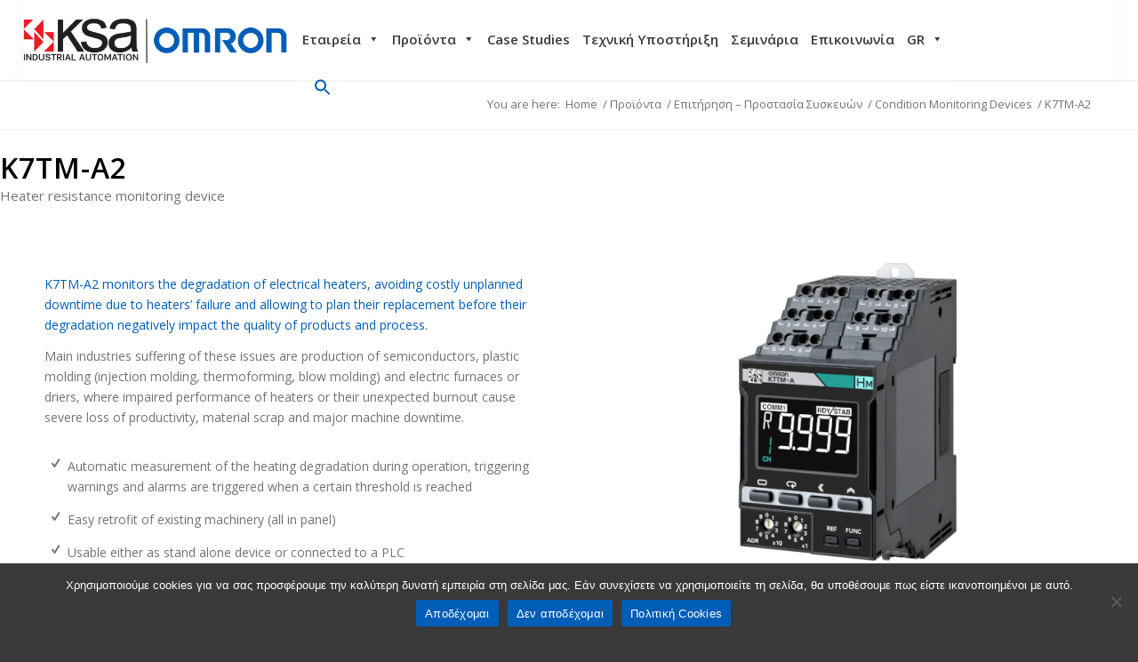

--- FILE ---
content_type: text/html; charset=UTF-8
request_url: https://omron.ksa.gr/proionta/epitirisi-prostasia-syskeuwn/condition-monitoring-devices/k7tm-a2/
body_size: 21144
content:
<!DOCTYPE html>
<html lang="el" class="html_stretched responsive av-preloader-disabled  html_header_top html_logo_left html_main_nav_header html_menu_right html_slim html_header_sticky html_header_shrinking_disabled html_mobile_menu_tablet html_header_searchicon_disabled html_content_align_center html_header_unstick_top_disabled html_header_stretch_disabled html_minimal_header html_minimal_header_shadow html_elegant-blog html_modern-blog html_av-overlay-side html_av-overlay-side-classic html_av-submenu-noclone html_entry_id_16098 av-cookies-no-cookie-consent av-no-preview av-default-lightbox html_text_menu_active av-mobile-menu-switch-default">
<head>
<meta charset="UTF-8" />
<meta name="robots" content="index, follow" />


<!-- mobile setting -->
<meta name="viewport" content="width=device-width, initial-scale=1">

<!-- Scripts/CSS and wp_head hook -->
<title>K7TM-A2 &#8211; Omron</title>
<meta name='robots' content='max-image-preview:large' />
<link rel="alternate" hreflang="en" href="https://omron.ksa.gr/products/voltage-monitoring/condition-monitoring-devices/k7tm-a2/?lang=en" />
<link rel="alternate" hreflang="el" href="https://omron.ksa.gr/proionta/epitirisi-prostasia-syskeuwn/condition-monitoring-devices/k7tm-a2/" />
<link rel="alternate" hreflang="x-default" href="https://omron.ksa.gr/proionta/epitirisi-prostasia-syskeuwn/condition-monitoring-devices/k7tm-a2/" />
<link rel="alternate" type="application/rss+xml" title="Ροή RSS &raquo; Omron" href="https://omron.ksa.gr/feed/" />
<link rel="alternate" type="application/rss+xml" title="Ροή Σχολίων &raquo; Omron" href="https://omron.ksa.gr/comments/feed/" />

<!-- google webfont font replacement -->

			<script type='text/javascript'>

				(function() {

					/*	check if webfonts are disabled by user setting via cookie - or user must opt in.	*/
					var html = document.getElementsByTagName('html')[0];
					var cookie_check = html.className.indexOf('av-cookies-needs-opt-in') >= 0 || html.className.indexOf('av-cookies-can-opt-out') >= 0;
					var allow_continue = true;
					var silent_accept_cookie = html.className.indexOf('av-cookies-user-silent-accept') >= 0;

					if( cookie_check && ! silent_accept_cookie )
					{
						if( ! document.cookie.match(/aviaCookieConsent/) || html.className.indexOf('av-cookies-session-refused') >= 0 )
						{
							allow_continue = false;
						}
						else
						{
							if( ! document.cookie.match(/aviaPrivacyRefuseCookiesHideBar/) )
							{
								allow_continue = false;
							}
							else if( ! document.cookie.match(/aviaPrivacyEssentialCookiesEnabled/) )
							{
								allow_continue = false;
							}
							else if( document.cookie.match(/aviaPrivacyGoogleWebfontsDisabled/) )
							{
								allow_continue = false;
							}
						}
					}

					if( allow_continue )
					{
						var f = document.createElement('link');

						f.type 	= 'text/css';
						f.rel 	= 'stylesheet';
						f.href 	= 'https://fonts.googleapis.com/css?family=Open+Sans:400,600&display=auto';
						f.id 	= 'avia-google-webfont';

						document.getElementsByTagName('head')[0].appendChild(f);
					}
				})();

			</script>
			<script type="text/javascript">
/* <![CDATA[ */
window._wpemojiSettings = {"baseUrl":"https:\/\/s.w.org\/images\/core\/emoji\/15.0.3\/72x72\/","ext":".png","svgUrl":"https:\/\/s.w.org\/images\/core\/emoji\/15.0.3\/svg\/","svgExt":".svg","source":{"concatemoji":"https:\/\/omron.ksa.gr\/wp-includes\/js\/wp-emoji-release.min.js?ver=6.5.7"}};
/*! This file is auto-generated */
!function(i,n){var o,s,e;function c(e){try{var t={supportTests:e,timestamp:(new Date).valueOf()};sessionStorage.setItem(o,JSON.stringify(t))}catch(e){}}function p(e,t,n){e.clearRect(0,0,e.canvas.width,e.canvas.height),e.fillText(t,0,0);var t=new Uint32Array(e.getImageData(0,0,e.canvas.width,e.canvas.height).data),r=(e.clearRect(0,0,e.canvas.width,e.canvas.height),e.fillText(n,0,0),new Uint32Array(e.getImageData(0,0,e.canvas.width,e.canvas.height).data));return t.every(function(e,t){return e===r[t]})}function u(e,t,n){switch(t){case"flag":return n(e,"\ud83c\udff3\ufe0f\u200d\u26a7\ufe0f","\ud83c\udff3\ufe0f\u200b\u26a7\ufe0f")?!1:!n(e,"\ud83c\uddfa\ud83c\uddf3","\ud83c\uddfa\u200b\ud83c\uddf3")&&!n(e,"\ud83c\udff4\udb40\udc67\udb40\udc62\udb40\udc65\udb40\udc6e\udb40\udc67\udb40\udc7f","\ud83c\udff4\u200b\udb40\udc67\u200b\udb40\udc62\u200b\udb40\udc65\u200b\udb40\udc6e\u200b\udb40\udc67\u200b\udb40\udc7f");case"emoji":return!n(e,"\ud83d\udc26\u200d\u2b1b","\ud83d\udc26\u200b\u2b1b")}return!1}function f(e,t,n){var r="undefined"!=typeof WorkerGlobalScope&&self instanceof WorkerGlobalScope?new OffscreenCanvas(300,150):i.createElement("canvas"),a=r.getContext("2d",{willReadFrequently:!0}),o=(a.textBaseline="top",a.font="600 32px Arial",{});return e.forEach(function(e){o[e]=t(a,e,n)}),o}function t(e){var t=i.createElement("script");t.src=e,t.defer=!0,i.head.appendChild(t)}"undefined"!=typeof Promise&&(o="wpEmojiSettingsSupports",s=["flag","emoji"],n.supports={everything:!0,everythingExceptFlag:!0},e=new Promise(function(e){i.addEventListener("DOMContentLoaded",e,{once:!0})}),new Promise(function(t){var n=function(){try{var e=JSON.parse(sessionStorage.getItem(o));if("object"==typeof e&&"number"==typeof e.timestamp&&(new Date).valueOf()<e.timestamp+604800&&"object"==typeof e.supportTests)return e.supportTests}catch(e){}return null}();if(!n){if("undefined"!=typeof Worker&&"undefined"!=typeof OffscreenCanvas&&"undefined"!=typeof URL&&URL.createObjectURL&&"undefined"!=typeof Blob)try{var e="postMessage("+f.toString()+"("+[JSON.stringify(s),u.toString(),p.toString()].join(",")+"));",r=new Blob([e],{type:"text/javascript"}),a=new Worker(URL.createObjectURL(r),{name:"wpTestEmojiSupports"});return void(a.onmessage=function(e){c(n=e.data),a.terminate(),t(n)})}catch(e){}c(n=f(s,u,p))}t(n)}).then(function(e){for(var t in e)n.supports[t]=e[t],n.supports.everything=n.supports.everything&&n.supports[t],"flag"!==t&&(n.supports.everythingExceptFlag=n.supports.everythingExceptFlag&&n.supports[t]);n.supports.everythingExceptFlag=n.supports.everythingExceptFlag&&!n.supports.flag,n.DOMReady=!1,n.readyCallback=function(){n.DOMReady=!0}}).then(function(){return e}).then(function(){var e;n.supports.everything||(n.readyCallback(),(e=n.source||{}).concatemoji?t(e.concatemoji):e.wpemoji&&e.twemoji&&(t(e.twemoji),t(e.wpemoji)))}))}((window,document),window._wpemojiSettings);
/* ]]> */
</script>

<link rel='stylesheet' id='avia-grid-css' href='https://omron.ksa.gr/wp-content/themes/enfold/css/grid.css?ver=5.6.4' type='text/css' media='all' />
<link rel='stylesheet' id='avia-base-css' href='https://omron.ksa.gr/wp-content/themes/enfold/css/base.css?ver=5.6.4' type='text/css' media='all' />
<link rel='stylesheet' id='avia-layout-css' href='https://omron.ksa.gr/wp-content/themes/enfold/css/layout.css?ver=5.6.4' type='text/css' media='all' />
<link rel='stylesheet' id='avia-module-blog-css' href='https://omron.ksa.gr/wp-content/themes/enfold/config-templatebuilder/avia-shortcodes/blog/blog.css?ver=5.6.4' type='text/css' media='all' />
<link rel='stylesheet' id='avia-module-postslider-css' href='https://omron.ksa.gr/wp-content/themes/enfold/config-templatebuilder/avia-shortcodes/postslider/postslider.css?ver=5.6.4' type='text/css' media='all' />
<link rel='stylesheet' id='avia-module-button-css' href='https://omron.ksa.gr/wp-content/themes/enfold/config-templatebuilder/avia-shortcodes/buttons/buttons.css?ver=5.6.4' type='text/css' media='all' />
<link rel='stylesheet' id='avia-module-comments-css' href='https://omron.ksa.gr/wp-content/themes/enfold/config-templatebuilder/avia-shortcodes/comments/comments.css?ver=5.6.4' type='text/css' media='all' />
<link rel='stylesheet' id='avia-module-contact-css' href='https://omron.ksa.gr/wp-content/themes/enfold/config-templatebuilder/avia-shortcodes/contact/contact.css?ver=5.6.4' type='text/css' media='all' />
<link rel='stylesheet' id='avia-module-slideshow-css' href='https://omron.ksa.gr/wp-content/themes/enfold/config-templatebuilder/avia-shortcodes/slideshow/slideshow.css?ver=5.6.4' type='text/css' media='all' />
<link rel='stylesheet' id='avia-module-slideshow-contentpartner-css' href='https://omron.ksa.gr/wp-content/themes/enfold/config-templatebuilder/avia-shortcodes/contentslider/contentslider.css?ver=5.6.4' type='text/css' media='all' />
<link rel='stylesheet' id='avia-module-gallery-css' href='https://omron.ksa.gr/wp-content/themes/enfold/config-templatebuilder/avia-shortcodes/gallery/gallery.css?ver=5.6.4' type='text/css' media='all' />
<link rel='stylesheet' id='avia-module-gallery-hor-css' href='https://omron.ksa.gr/wp-content/themes/enfold/config-templatebuilder/avia-shortcodes/gallery_horizontal/gallery_horizontal.css?ver=5.6.4' type='text/css' media='all' />
<link rel='stylesheet' id='avia-module-gridrow-css' href='https://omron.ksa.gr/wp-content/themes/enfold/config-templatebuilder/avia-shortcodes/grid_row/grid_row.css?ver=5.6.4' type='text/css' media='all' />
<link rel='stylesheet' id='avia-module-heading-css' href='https://omron.ksa.gr/wp-content/themes/enfold/config-templatebuilder/avia-shortcodes/heading/heading.css?ver=5.6.4' type='text/css' media='all' />
<link rel='stylesheet' id='avia-module-hr-css' href='https://omron.ksa.gr/wp-content/themes/enfold/config-templatebuilder/avia-shortcodes/hr/hr.css?ver=5.6.4' type='text/css' media='all' />
<link rel='stylesheet' id='avia-module-icon-css' href='https://omron.ksa.gr/wp-content/themes/enfold/config-templatebuilder/avia-shortcodes/icon/icon.css?ver=5.6.4' type='text/css' media='all' />
<link rel='stylesheet' id='avia-module-iconbox-css' href='https://omron.ksa.gr/wp-content/themes/enfold/config-templatebuilder/avia-shortcodes/iconbox/iconbox.css?ver=5.6.4' type='text/css' media='all' />
<link rel='stylesheet' id='avia-module-iconlist-css' href='https://omron.ksa.gr/wp-content/themes/enfold/config-templatebuilder/avia-shortcodes/iconlist/iconlist.css?ver=5.6.4' type='text/css' media='all' />
<link rel='stylesheet' id='avia-module-image-css' href='https://omron.ksa.gr/wp-content/themes/enfold/config-templatebuilder/avia-shortcodes/image/image.css?ver=5.6.4' type='text/css' media='all' />
<link rel='stylesheet' id='avia-module-numbers-css' href='https://omron.ksa.gr/wp-content/themes/enfold/config-templatebuilder/avia-shortcodes/numbers/numbers.css?ver=5.6.4' type='text/css' media='all' />
<link rel='stylesheet' id='avia-module-post-metadata-css' href='https://omron.ksa.gr/wp-content/themes/enfold/config-templatebuilder/avia-shortcodes/post_metadata/post_metadata.css?ver=5.6.4' type='text/css' media='all' />
<link rel='stylesheet' id='avia-module-social-css' href='https://omron.ksa.gr/wp-content/themes/enfold/config-templatebuilder/avia-shortcodes/social_share/social_share.css?ver=5.6.4' type='text/css' media='all' />
<link rel='stylesheet' id='avia-module-table-css' href='https://omron.ksa.gr/wp-content/themes/enfold/config-templatebuilder/avia-shortcodes/table/table.css?ver=5.6.4' type='text/css' media='all' />
<link rel='stylesheet' id='avia-module-tabs-css' href='https://omron.ksa.gr/wp-content/themes/enfold/config-templatebuilder/avia-shortcodes/tabs/tabs.css?ver=5.6.4' type='text/css' media='all' />
<link rel='stylesheet' id='avia-module-video-css' href='https://omron.ksa.gr/wp-content/themes/enfold/config-templatebuilder/avia-shortcodes/video/video.css?ver=5.6.4' type='text/css' media='all' />
<style id='wp-emoji-styles-inline-css' type='text/css'>

	img.wp-smiley, img.emoji {
		display: inline !important;
		border: none !important;
		box-shadow: none !important;
		height: 1em !important;
		width: 1em !important;
		margin: 0 0.07em !important;
		vertical-align: -0.1em !important;
		background: none !important;
		padding: 0 !important;
	}
</style>
<link rel='stylesheet' id='wpml-blocks-css' href='https://omron.ksa.gr/wp-content/plugins/sitepress-multilingual-cms/dist/css/blocks/styles.css?ver=4.6.15' type='text/css' media='all' />
<link rel='stylesheet' id='contact-form-7-css' href='https://omron.ksa.gr/wp-content/plugins/contact-form-7/includes/css/styles.css?ver=5.9.4' type='text/css' media='all' />
<link rel='stylesheet' id='cookie-notice-front-css' href='https://omron.ksa.gr/wp-content/plugins/cookie-notice/css/front.min.css?ver=2.5.9' type='text/css' media='all' />
<link rel='stylesheet' id='wpml-legacy-dropdown-0-css' href='https://omron.ksa.gr/wp-content/plugins/sitepress-multilingual-cms/templates/language-switchers/legacy-dropdown/style.min.css?ver=1' type='text/css' media='all' />
<style id='wpml-legacy-dropdown-0-inline-css' type='text/css'>
.wpml-ls-statics-shortcode_actions, .wpml-ls-statics-shortcode_actions .wpml-ls-sub-menu, .wpml-ls-statics-shortcode_actions a {border-color:#EEEEEE;}.wpml-ls-statics-shortcode_actions a, .wpml-ls-statics-shortcode_actions .wpml-ls-sub-menu a, .wpml-ls-statics-shortcode_actions .wpml-ls-sub-menu a:link, .wpml-ls-statics-shortcode_actions li:not(.wpml-ls-current-language) .wpml-ls-link, .wpml-ls-statics-shortcode_actions li:not(.wpml-ls-current-language) .wpml-ls-link:link {color:#444444;background-color:#ffffff;}.wpml-ls-statics-shortcode_actions a, .wpml-ls-statics-shortcode_actions .wpml-ls-sub-menu a:hover,.wpml-ls-statics-shortcode_actions .wpml-ls-sub-menu a:focus, .wpml-ls-statics-shortcode_actions .wpml-ls-sub-menu a:link:hover, .wpml-ls-statics-shortcode_actions .wpml-ls-sub-menu a:link:focus {color:#000000;background-color:#eeeeee;}.wpml-ls-statics-shortcode_actions .wpml-ls-current-language > a {color:#444444;background-color:#ffffff;}.wpml-ls-statics-shortcode_actions .wpml-ls-current-language:hover>a, .wpml-ls-statics-shortcode_actions .wpml-ls-current-language>a:focus {color:#000000;background-color:#eeeeee;}
</style>
<link rel='stylesheet' id='wpml-legacy-post-translations-0-css' href='https://omron.ksa.gr/wp-content/plugins/sitepress-multilingual-cms/templates/language-switchers/legacy-post-translations/style.min.css?ver=1' type='text/css' media='all' />
<link rel='stylesheet' id='wpml-menu-item-0-css' href='https://omron.ksa.gr/wp-content/plugins/sitepress-multilingual-cms/templates/language-switchers/menu-item/style.min.css?ver=1' type='text/css' media='all' />
<style id='wpml-menu-item-0-inline-css' type='text/css'>
.wpml-ls-slot-16.wpml-ls-current-language, .wpml-ls-slot-16.wpml-ls-current-language a, .wpml-ls-slot-16.wpml-ls-current-language a:visited{color:#000000;}
#lang_sel img, #lang_sel_list img, #lang_sel_footer img { display: inline; }
</style>
<link rel='stylesheet' id='ivory-search-styles-css' href='https://omron.ksa.gr/wp-content/plugins/add-search-to-menu/public/css/ivory-search.min.css?ver=5.5.6' type='text/css' media='all' />
<link rel='stylesheet' id='megamenu-css' href='https://omron.ksa.gr/wp-content/uploads/maxmegamenu/style_el.css?ver=025b7d' type='text/css' media='all' />
<link rel='stylesheet' id='dashicons-css' href='https://omron.ksa.gr/wp-includes/css/dashicons.min.css?ver=6.5.7' type='text/css' media='all' />
<link rel='stylesheet' id='avia-scs-css' href='https://omron.ksa.gr/wp-content/themes/enfold/css/shortcodes.css?ver=5.6.4' type='text/css' media='all' />
<link rel='stylesheet' id='avia-fold-unfold-css' href='https://omron.ksa.gr/wp-content/themes/enfold/css/avia-snippet-fold-unfold.css?ver=5.6.4' type='text/css' media='all' />
<link rel='stylesheet' id='avia-popup-css-css' href='https://omron.ksa.gr/wp-content/themes/enfold/js/aviapopup/magnific-popup.min.css?ver=5.6.4' type='text/css' media='screen' />
<link rel='stylesheet' id='avia-lightbox-css' href='https://omron.ksa.gr/wp-content/themes/enfold/css/avia-snippet-lightbox.css?ver=5.6.4' type='text/css' media='screen' />
<link rel='stylesheet' id='avia-widget-css-css' href='https://omron.ksa.gr/wp-content/themes/enfold/css/avia-snippet-widget.css?ver=5.6.4' type='text/css' media='screen' />
<link rel='stylesheet' id='avia-dynamic-css' href='https://omron.ksa.gr/wp-content/uploads/dynamic_avia/enfold_child.css?ver=659fdf3b1887b' type='text/css' media='all' />
<link rel='stylesheet' id='avia-custom-css' href='https://omron.ksa.gr/wp-content/themes/enfold/css/custom.css?ver=5.6.4' type='text/css' media='all' />
<link rel='stylesheet' id='avia-style-css' href='https://omron.ksa.gr/wp-content/themes/enfold-child/style.css?ver=5.6.4' type='text/css' media='all' />
<link rel='stylesheet' id='avia-wpml-css' href='https://omron.ksa.gr/wp-content/themes/enfold/config-wpml/wpml-mod.css?ver=5.6.4' type='text/css' media='all' />
<link rel='stylesheet' id='avia-single-post-16098-css' href='https://omron.ksa.gr/wp-content/uploads/dynamic_avia/avia_posts_css/post-16098.css?ver=ver-1705290675' type='text/css' media='all' />
<!--n2css--><!--n2js--><script type="text/javascript" src="https://omron.ksa.gr/wp-includes/js/jquery/jquery.min.js?ver=3.7.1" id="jquery-core-js"></script>
<script type="text/javascript" src="https://omron.ksa.gr/wp-includes/js/jquery/jquery-migrate.min.js?ver=3.4.1" id="jquery-migrate-js"></script>
<script type="text/javascript" id="wpml-cookie-js-extra">
/* <![CDATA[ */
var wpml_cookies = {"wp-wpml_current_language":{"value":"el","expires":1,"path":"\/"}};
var wpml_cookies = {"wp-wpml_current_language":{"value":"el","expires":1,"path":"\/"}};
/* ]]> */
</script>
<script type="text/javascript" src="https://omron.ksa.gr/wp-content/plugins/sitepress-multilingual-cms/res/js/cookies/language-cookie.js?ver=4.6.15" id="wpml-cookie-js" defer="defer" data-wp-strategy="defer"></script>
<script type="text/javascript" id="cookie-notice-front-js-before">
/* <![CDATA[ */
var cnArgs = {"ajaxUrl":"https:\/\/omron.ksa.gr\/wp-admin\/admin-ajax.php","nonce":"b83478da2f","hideEffect":"fade","position":"bottom","onScroll":false,"onScrollOffset":100,"onClick":false,"cookieName":"cookie_notice_accepted","cookieTime":2592000,"cookieTimeRejected":2592000,"globalCookie":false,"redirection":false,"cache":true,"revokeCookies":false,"revokeCookiesOpt":"automatic"};
/* ]]> */
</script>
<script type="text/javascript" src="https://omron.ksa.gr/wp-content/plugins/cookie-notice/js/front.min.js?ver=2.5.9" id="cookie-notice-front-js"></script>
<script type="text/javascript" src="https://omron.ksa.gr/wp-content/plugins/sitepress-multilingual-cms/templates/language-switchers/legacy-dropdown/script.min.js?ver=1" id="wpml-legacy-dropdown-0-js"></script>
<script type="text/javascript" src="https://omron.ksa.gr/wp-content/uploads/dynamic_avia/avia-head-scripts-0a36e013e4a3620768f34ad5f7ed4726---659fe310c31ec.js" id="avia-head-scripts-js"></script>
<link rel="https://api.w.org/" href="https://omron.ksa.gr/wp-json/" /><link rel="alternate" type="application/json" href="https://omron.ksa.gr/wp-json/wp/v2/pages/16098" /><link rel="EditURI" type="application/rsd+xml" title="RSD" href="https://omron.ksa.gr/xmlrpc.php?rsd" />
<meta name="generator" content="WordPress 6.5.7" />
<link rel="canonical" href="https://omron.ksa.gr/products/voltage-monitoring/condition-monitoring-devices/k7tm-a2/?lang=en" />
<link rel='shortlink' href='https://omron.ksa.gr/?p=16098' />
<link rel="alternate" type="application/json+oembed" href="https://omron.ksa.gr/wp-json/oembed/1.0/embed?url=https%3A%2F%2Fomron.ksa.gr%2Fproionta%2Fepitirisi-prostasia-syskeuwn%2Fcondition-monitoring-devices%2Fk7tm-a2%2F" />
<link rel="alternate" type="text/xml+oembed" href="https://omron.ksa.gr/wp-json/oembed/1.0/embed?url=https%3A%2F%2Fomron.ksa.gr%2Fproionta%2Fepitirisi-prostasia-syskeuwn%2Fcondition-monitoring-devices%2Fk7tm-a2%2F&#038;format=xml" />
<meta name="generator" content="WPML ver:4.6.15 stt:1,13;" />
<!-- start Simple Custom CSS and JS -->
<!-- Google tag (gtag.js) -->
<script async src="https://www.googletagmanager.com/gtag/js?id=G-325LX3BE6S"></script>
<script>
  window.dataLayer = window.dataLayer || [];
  function gtag(){dataLayer.push(arguments);}
  gtag('js', new Date());

  gtag('config', 'G-325LX3BE6S');
</script>

<!-- end Simple Custom CSS and JS -->
<!-- start Simple Custom CSS and JS -->
<style type="text/css">
/* Add your CSS code here.

For example:
.example {
    color: red;
}

For brushing up on your CSS knowledge, check out http://www.w3schools.com/css/css_syntax.asp

End of comment */ 

/*.av-special-heading {
  padding:50px;
}*/

#av_section_2 {
  padding: 50px;
}

#av-tab-section-1 {
  padding: 50px;
}

header {
  padding-left: 25px;
  padding-right: 25px;
}

/*.avia_image {
  padding: 10px;
  font-size: 30px;
}*/

.wp-image-11194 {
  width: 150px;
  height: 57px;
  margin-left: 50px;
}

.wp-image-11195 {
  width: 150px;
  height: 57px;
  margin-left: 50px;
}

.av-special-heading-h3 {
  padding: 0px;
}
.copyright {
  padding-left: 50px;
}

.icon_count_3 {
  padding-right: 100px;
}

.social_icon_1 {
  font-size: 20px;
}

.social_icon_2 {
  font-size: 20px;
}

.social_icon_3 {
  font-size: 20px;
}
</style>
<!-- end Simple Custom CSS and JS -->
<!-- start Simple Custom CSS and JS -->
<style type="text/css">
/*** Social Icons ****/

#social_icons_footer ul {
    display: flex;
}
#social_icons_footer .avia-icon-list .iconlist_icon {width:55px;
  height:55px;
  font-size:34px;}

#social_icons_footer .iconlist_icon {background-color:#393939;}

#social_icons_footer li:nth-of-type(1) .iconlist_icon:hover{background-color: #4267B2;}
#social_icons_footer li:nth-of-type(2) .iconlist_icon:hover{background-color: #0881B0;}
#social_icons_footer li:nth-of-type(3) .iconlist_icon:hover{background-color: #FF0000;}

/***remove animation***/
.avia_transform .avia-icon-list .iconlist_icon { 
	opacity: 1 !important; 
	-moz-transform:scale(1) !important;
	-webkit-transform:scale(1) !important;
	-o-transform:scale(1) !important;
	transform: scale(1) !important;
}

.avia_start_animation .iconlist_icon{ 
	-webkit-animation: none !important;
	-moz-animation: none !important;
	-o-animation: none !important;  
	animation: none !important;    
}
.iconlist-timeline {display: none;}
/*** socket height ***/
#socket .container {
  padding-top: 15px;
  padding-bottom: 15px;
}

/*** socket border ***/
#socket {border:none;}

#socket .container {
  border-top:1px solid rgba(235, 235, 235, 0.4);
}
</style>
<!-- end Simple Custom CSS and JS -->
<!-- start Simple Custom CSS and JS -->
<style type="text/css">
/**** LINKS TEXT DECORATION GLOBAL***/



#top a {text-decoration: none !important;}
#top a:hover {text-decoration: none !important;}

.hr  {
	line-height: 0.7em;
}

/*** scroll to top ***/
#scroll-top-link {
  background-color: #005EB8;
  border-color: #005EB8;
  color: white;
  font-weight: 700;
}

/*** contact-form ***/

#contact-form-omron input[type='text'], #contact-form-omron textarea{
  border-color: #F3F3F3!important;}
#contact-form-omron input[type= 'submit']{
  border-radius:5px;
  font-weight:700;
  padding:12px;
  font-size: 1.1em;
}

/*** Social Icons Share ***/

#social-icons-share li {border: 0px;}

/*** Blog latest widget ***/

.newsbox .news-thumb {border: 0px;}


/*** download links hover***/

#download-links-pdf a:hover {
  color:#005EB8;
}

#download-links-pdf li {
  margin-bottom:25px;
  
}

#download-links-pdf .av_iconlist_title a {
  color: black !important;
  font-size:19px;
  font-weight: 600;
}

#download-links-pdf .iconlist_icon {
  background-color: #005EB8 !important;
  color: white !important;
  border-radius:0;
  font-size:25px !important;
}


/**** Contacts Section ****/
#contacts-section a:hover {
  color:#005EB8;
}

#contacts-section .iconbox_icon {
  border-color:#005EB8;
}

/***** COMPANY PAGE NUMBERS****/

#company_numbers .avia-animated-number-icon {color:#005EB8;}
#company_numbers .avia-single-number {color:#393939;}
#company_numbers .avia-single-number {font-weight:700;}

/*** posts loop ***/
#post-loop-omron article.post-entry {
  border: 1px solid #dfdfdf;
}

#post-loop-omron div.slide-content {
  padding: 10px;
}

#post-loop-omron div.slide-meta{
  padding:0px 10px 10px 10px;
}
img.attachment-portfolio.size-portfolio.wp-post-image {
  border-radius: 0!important;
}

article.slide-entry.flex_column.post-entry.post-format-standard {
  border: 1px solid #dfdfdf;
}

header.entry-content-header {
  padding:0 10px 0 10px;
}

div.slide-entry-excerpt.entry-content {
  padding:0 10px 0 10px;
}

div.slide-meta {
  padding:0 10px 10px 10px!important;
}

#post-loop-omron div.read-more-link {font-weight:700;}

#post-loop-omron h2 {font-size:25px!important}

.category div.container {
  border-color: #dfdfdf!important;
}

#top .slide-meta-comments {
  display: none!important;
}

#top .slide-meta-del {
  display: none!important;
}


/**** custom product icon list ****/

#product-icon-list header {
  text-align:left;
  padding:0px;
}

#product-icon-list {
  margin: 15px 0 30px 0;
  padding-left:20px;
}


/*** custom heading icon ***/

#title-link-icon-custom a::after {
	content:"\e875";
	font-family: 'entypo-fontello';
  	color: #005fb8;
  	font-size:inherit;
  	margin-left:7px;
}

/*** Tab Section ***/

.av-tab-section-tab-title-container {
  width:1440px;
  margin:0 auto;
}



/* CSS - Tab font slyles */
.av-inner-tab-title {
    font-size: 16px;
    font-weight: 900;
    letter-spacing: .3em;
    line-height: 20px;
  	text-transform:none;
  	width:min-content;
}

/* CSS - Tabs with equal space*/
.js_active .av-tab-section-tab-title-container { 
    display: flex!important;
}

/* CSS - Tab font slyle on hover */
.av-inner-tab-title:hover {
    color: #005EB8;
  	border-bottom: 1px solid #005EB8;
}

/* CSS - Active tab font slyle */
.av-active-tab-title .av-inner-tab-title {
   	border-bottom: 1px solid #005EB8;
}

/*** responsive ***/
@media screen and (max-width:767px) {.av-tab-section-tab-title-container {
  display:flex !important;
  flex-flow: column wrap;
  justify-content: space-around;
  align-items: center;
  width: 100vw !important;
  min-width: 0 !important;
  padding: 0;
  margin: 0 auto;
  left: 0 !important;
}

#top .av-section-tab-title {
  padding: 0 ;
  flex: 0 1 auto;
  min-width: 20%;
}

.av-outer-tab-title {
  display: inline-block;
}

.av-layout-tab {padding: 0;}}


/*** Remote product category ***/

#remote-product-cat #product-icon-list {
  margin: 0px;
}

/**** Search form custom ***/

.search-item-ivory {
  display: inline-block;
  height:auto;
  vertical-align:middle;
  padding: 0 20px;
}

.search-item-ivory .is-search-input {
  margin-bottom:0px !important;
}

.search-item-ivory .is-search-form {
  margin-top:24px;
}

div.wpcf7 {
  max-width: 600px;
  padding: 20px 15px;
  background-color: #F3F3F3;
}

div.wpcf7 input {
  background-color: white;
}

div.wpcf7 div.row {display:flex;}

div.wpcf7 p {
  padding: 0px 8px;
}

@media screen and (min-width:690px) {
div.wpcf7 p:nth-of-type(3),
div.wpcf7 p:nth-of-type(5){
  display:inline-block;
  width:50%;
  float: left;
}

div.wpcf7 p:nth-of-type(4),
div.wpcf7 p:nth-of-type(6){
  display:inline-block;
  width:50%;
}
}</style>
<!-- end Simple Custom CSS and JS -->
<!-- start Simple Custom CSS and JS -->
<style type="text/css">
/*** MAIN MENU CENTER ***/
@media screen and (min-width:769px){ 
  		#header .main_menu {
	position:absolute;
	margin-right: 15%;
	}
}

/*** main title container ***/

.title_container {
  border-bottom: 1px solid #F3F3F3;
}

div#header_main {box-shadow: 0px 1px 14px rgba(243, 243, 243,0.6);}

.avia-menu-fx {display: none;}

.sub-menu {border-top: 0px;!important}

/***breadcrumbs styling ****/
@media screen and (max-width:768px) {
  div.avia-breadcrumbs {
    position: static!important;
    margin-top: 0px!important;
  }
}

nav.main_menu {
  left: 25%;
}


/**** language switcher ***/
#header_main .av-language-switch-item { display: none; }
.menu-item-language .avia-menu-fx {display:inline; 
  									color:#393939;}
.menu-item-language .avia-arrow-wrap {display:inline; 
  										color:#393939;}

#header_main .avia-menu.av_menu_icon_beside {padding-right:0px;}


#avia-menu>.menu-item-language{margin-left:25px!important;}
#avia-menu>.menu-item-language>.sub-menu{width:50px;}</style>
<!-- end Simple Custom CSS and JS -->
<link rel="profile" href="http://gmpg.org/xfn/11" />
<link rel="alternate" type="application/rss+xml" title="Omron RSS2 Feed" href="https://omron.ksa.gr/feed/" />
<link rel="pingback" href="https://omron.ksa.gr/xmlrpc.php" />
<!--[if lt IE 9]><script src="https://omron.ksa.gr/wp-content/themes/enfold/js/html5shiv.js"></script><![endif]-->


<!-- To speed up the rendering and to display the site as fast as possible to the user we include some styles and scripts for above the fold content inline -->
<script type="text/javascript">'use strict';var avia_is_mobile=!1;if(/Android|webOS|iPhone|iPad|iPod|BlackBerry|IEMobile|Opera Mini/i.test(navigator.userAgent)&&'ontouchstart' in document.documentElement){avia_is_mobile=!0;document.documentElement.className+=' avia_mobile '}
else{document.documentElement.className+=' avia_desktop '};document.documentElement.className+=' js_active ';(function(){var e=['-webkit-','-moz-','-ms-',''],n='',o=!1,a=!1;for(var t in e){if(e[t]+'transform' in document.documentElement.style){o=!0;n=e[t]+'transform'};if(e[t]+'perspective' in document.documentElement.style){a=!0}};if(o){document.documentElement.className+=' avia_transform '};if(a){document.documentElement.className+=' avia_transform3d '};if(typeof document.getElementsByClassName=='function'&&typeof document.documentElement.getBoundingClientRect=='function'&&avia_is_mobile==!1){if(n&&window.innerHeight>0){setTimeout(function(){var e=0,o={},a=0,t=document.getElementsByClassName('av-parallax'),i=window.pageYOffset||document.documentElement.scrollTop;for(e=0;e<t.length;e++){t[e].style.top='0px';o=t[e].getBoundingClientRect();a=Math.ceil((window.innerHeight+i-o.top)*0.3);t[e].style[n]='translate(0px, '+a+'px)';t[e].style.top='auto';t[e].className+=' enabled-parallax '}},50)}}})();</script><link rel="icon" href="https://omron.ksa.gr/wp-content/uploads/2025/01/cropped-k_automation-32x32.jpg" sizes="32x32" />
<link rel="icon" href="https://omron.ksa.gr/wp-content/uploads/2025/01/cropped-k_automation-192x192.jpg" sizes="192x192" />
<link rel="apple-touch-icon" href="https://omron.ksa.gr/wp-content/uploads/2025/01/cropped-k_automation-180x180.jpg" />
<meta name="msapplication-TileImage" content="https://omron.ksa.gr/wp-content/uploads/2025/01/cropped-k_automation-270x270.jpg" />
<style type="text/css">
		@font-face {font-family: 'entypo-fontello'; font-weight: normal; font-style: normal; font-display: auto;
		src: url('https://omron.ksa.gr/wp-content/themes/enfold/config-templatebuilder/avia-template-builder/assets/fonts/entypo-fontello.woff2') format('woff2'),
		url('https://omron.ksa.gr/wp-content/themes/enfold/config-templatebuilder/avia-template-builder/assets/fonts/entypo-fontello.woff') format('woff'),
		url('https://omron.ksa.gr/wp-content/themes/enfold/config-templatebuilder/avia-template-builder/assets/fonts/entypo-fontello.ttf') format('truetype'),
		url('https://omron.ksa.gr/wp-content/themes/enfold/config-templatebuilder/avia-template-builder/assets/fonts/entypo-fontello.svg#entypo-fontello') format('svg'),
		url('https://omron.ksa.gr/wp-content/themes/enfold/config-templatebuilder/avia-template-builder/assets/fonts/entypo-fontello.eot'),
		url('https://omron.ksa.gr/wp-content/themes/enfold/config-templatebuilder/avia-template-builder/assets/fonts/entypo-fontello.eot?#iefix') format('embedded-opentype');
		} #top .avia-font-entypo-fontello, body .avia-font-entypo-fontello, html body [data-av_iconfont='entypo-fontello']:before{ font-family: 'entypo-fontello'; }
		</style><style type="text/css">/** Mega Menu CSS: fs **/</style>


<!--
Debugging Info for Theme support: 

Theme: Enfold
Version: 5.6.4
Installed: enfold
AviaFramework Version: 5.6
AviaBuilder Version: 5.3
aviaElementManager Version: 1.0.1
- - - - - - - - - - -
ChildTheme: Enfold Child
ChildTheme Version: 1.0
ChildTheme Installed: enfold

- - - - - - - - - - -
ML:512-PU:37-PLA:16
WP:6.5.7
Compress: CSS:disabled - JS:all theme files
Updates: disabled
PLAu:16
--><style type="text/css" media="screen">.is-menu path.search-icon-path { fill: #005fb8;}body .popup-search-close:after, body .search-close:after { border-color: #005fb8;}body .popup-search-close:before, body .search-close:before { border-color: #005fb8;}</style>			<style type="text/css">
						#is-ajax-search-result-16620 a,
                #is-ajax-search-details-16620 a:not(.button) {
					color: #005fb8 !important;
				}
                #is-ajax-search-details-16620 .is-ajax-woocommerce-actions a.button {
                	background-color: #005fb8 !important;
                }
                        			.is-form-id-16620 .is-search-submit:focus,
			.is-form-id-16620 .is-search-submit:hover,
			.is-form-id-16620 .is-search-submit,
            .is-form-id-16620 .is-search-icon {
			color: #ffffff !important;            background-color: #005fb8 !important;            			}
                        	.is-form-id-16620 .is-search-submit path {
					fill: #ffffff !important;            	}
            			.is-form-style-1.is-form-id-16620 .is-search-input:focus,
			.is-form-style-1.is-form-id-16620 .is-search-input:hover,
			.is-form-style-1.is-form-id-16620 .is-search-input,
			.is-form-style-2.is-form-id-16620 .is-search-input:focus,
			.is-form-style-2.is-form-id-16620 .is-search-input:hover,
			.is-form-style-2.is-form-id-16620 .is-search-input,
			.is-form-style-3.is-form-id-16620 .is-search-input:focus,
			.is-form-style-3.is-form-id-16620 .is-search-input:hover,
			.is-form-style-3.is-form-id-16620 .is-search-input,
			.is-form-id-16620 .is-search-input:focus,
			.is-form-id-16620 .is-search-input:hover,
			.is-form-id-16620 .is-search-input {
                                                                                                background-color: #ffffff !important;			}
                        			</style>
		
</head>

<body id="top" class="page-template-default page page-id-16098 page-child parent-pageid-16103 stretched rtl_columns av-curtain-numeric open_sans  cookies-not-set enfold mega-menu-avia avia-responsive-images-support" itemscope="itemscope" itemtype="https://schema.org/WebPage" >

	
	<div id='wrap_all'>

	
<header id='header' class='all_colors header_color light_bg_color  av_header_top av_logo_left av_main_nav_header av_menu_right av_slim av_header_sticky av_header_shrinking_disabled av_header_stretch_disabled av_mobile_menu_tablet av_header_searchicon_disabled av_header_unstick_top_disabled av_minimal_header av_minimal_header_shadow av_bottom_nav_disabled  av_header_border_disabled' data-av_shrink_factor='50' role="banner" itemscope="itemscope" itemtype="https://schema.org/WPHeader" >

		<div  id='header_main' class='container_wrap container_wrap_logo'>

        <div class='container av-logo-container'><div class='inner-container'><span class='logo avia-standard-logo'><a href='https://omron.ksa.gr/' class=''><img src="https://omron.ksa.gr/wp-content/uploads/2024/01/ksa-omron.png" srcset="https://omron.ksa.gr/wp-content/uploads/2024/01/ksa-omron.png 524w, https://omron.ksa.gr/wp-content/uploads/2024/01/ksa-omron-300x89.png 300w" sizes="(max-width: 524px) 100vw, 524px" height="100" width="300" alt='Omron' title='ksa-omron' /></a></span><nav class='main_menu' data-selectname='Select a page'  role="navigation" itemscope="itemscope" itemtype="https://schema.org/SiteNavigationElement" ><div id="mega-menu-wrap-avia" class="mega-menu-wrap"><div class="mega-menu-toggle"><div class="mega-toggle-blocks-left"></div><div class="mega-toggle-blocks-center"></div><div class="mega-toggle-blocks-right"><div class='mega-toggle-block mega-menu-toggle-animated-block mega-toggle-block-0' id='mega-toggle-block-0'><button aria-label="Toggle Menu" class="mega-toggle-animated mega-toggle-animated-slider" type="button" aria-expanded="false">
                  <span class="mega-toggle-animated-box">
                    <span class="mega-toggle-animated-inner"></span>
                  </span>
                </button></div></div></div><ul id="mega-menu-avia" class="mega-menu max-mega-menu mega-menu-horizontal mega-no-js" data-event="hover_intent" data-effect="fade_up" data-effect-speed="200" data-effect-mobile="disabled" data-effect-speed-mobile="0" data-panel-width=".container" data-mobile-force-width="body" data-second-click="go" data-document-click="collapse" data-vertical-behaviour="standard" data-breakpoint="768" data-unbind="true" data-mobile-state="collapse_all" data-hover-intent-timeout="300" data-hover-intent-interval="100"><li class='mega-menu-item mega-menu-item-type-post_type mega-menu-item-object-page mega-menu-item-has-children mega-align-bottom-left mega-menu-flyout mega-menu-item-10773' id='mega-menu-item-10773'><a class="mega-menu-link" href="https://omron.ksa.gr/etaireia/" aria-haspopup="true" aria-expanded="false" tabindex="0">Εταιρεία<span class="mega-indicator"></span></a>
<ul class="mega-sub-menu">
<li class='mega-menu-item mega-menu-item-type-post_type mega-menu-item-object-page mega-menu-item-1369' id='mega-menu-item-1369'><a class="mega-menu-link" rel="page" href="https://omron.ksa.gr/etaireia/etairika-nea/">Νέα</a></li></ul>
</li><li class='mega-menu-item mega-menu-item-type-post_type mega-menu-item-object-page mega-current-page-ancestor mega-menu-item-has-children mega-align-bottom-left mega-menu-flyout mega-menu-item-10768' id='mega-menu-item-10768'><a class="mega-menu-link" href="https://omron.ksa.gr/proionta/" aria-haspopup="true" aria-expanded="false" tabindex="0">Προϊόντα<span class="mega-indicator"></span></a>
<ul class="mega-sub-menu">
<li class='mega-menu-item mega-menu-item-type-post_type mega-menu-item-object-page mega-menu-item-has-children mega-menu-item-1220' id='mega-menu-item-1220'><a class="mega-menu-link" rel="page" href="https://omron.ksa.gr/proionta/systhmata-automatismou/" aria-haspopup="true" aria-expanded="false">Συστήματα Αυτοματισμού<span class="mega-indicator"></span></a>
	<ul class="mega-sub-menu">
<li class='mega-menu-item mega-menu-item-type-post_type mega-menu-item-object-page mega-menu-item-16156' id='mega-menu-item-16156'><a class="mega-menu-link" href="https://omron.ksa.gr/proionta/systhmata-automatismou/programmable-logic-controllers-plc/">Προγραμματιζόμενοι Λογικοί Ελεγκτές (PLC)</a></li><li class='mega-menu-item mega-menu-item-type-post_type mega-menu-item-object-page mega-menu-item-16157' id='mega-menu-item-16157'><a class="mega-menu-link" href="https://omron.ksa.gr/proionta/systhmata-automatismou/machine-controllers/">Machine controllers</a></li><li class='mega-menu-item mega-menu-item-type-post_type mega-menu-item-object-page mega-menu-item-16158' id='mega-menu-item-16158'><a class="mega-menu-link" href="https://omron.ksa.gr/proionta/systhmata-automatismou/remote-i-o/">Remote I/O</a></li><li class='mega-menu-item mega-menu-item-type-post_type mega-menu-item-object-page mega-menu-item-16159' id='mega-menu-item-16159'><a class="mega-menu-link" href="https://omron.ksa.gr/proionta/systhmata-automatismou/human-machine-interfaces-hmi/">Οθόνες αφής (HMI)</a></li><li class='mega-menu-item mega-menu-item-type-post_type mega-menu-item-object-page mega-menu-item-16160' id='mega-menu-item-16160'><a class="mega-menu-link" href="https://omron.ksa.gr/proionta/systhmata-automatismou/industrial-pc/">Βιομηχανικά PC</a></li><li class='mega-menu-item mega-menu-item-type-post_type mega-menu-item-object-page mega-menu-item-16161' id='mega-menu-item-16161'><a class="mega-menu-link" href="https://omron.ksa.gr/proionta/systhmata-automatismou/scada/">Scada</a></li>	</ul>
</li><li class='mega-menu-item mega-menu-item-type-post_type mega-menu-item-object-page mega-menu-item-has-children mega-menu-item-1267' id='mega-menu-item-1267'><a class="mega-menu-link" rel="page" href="https://omron.ksa.gr/proionta/kinisi/" aria-haspopup="true" aria-expanded="false">Κίνηση<span class="mega-indicator"></span></a>
	<ul class="mega-sub-menu">
<li class='mega-menu-item mega-menu-item-type-post_type mega-menu-item-object-page mega-menu-item-1268' id='mega-menu-item-1268'><a class="mega-menu-link" rel="page" href="https://omron.ksa.gr/proionta/kinisi/inverter/">Ρυθμιστές στροφών</a></li><li class='mega-menu-item mega-menu-item-type-post_type mega-menu-item-object-page mega-menu-item-1275' id='mega-menu-item-1275'><a class="mega-menu-link" rel="page" href="https://omron.ksa.gr/proionta/kinisi/servo-motors-and-drives/">Servo Motors and Drives</a></li>	</ul>
</li><li class='mega-menu-item mega-menu-item-type-post_type mega-menu-item-object-page mega-menu-item-has-children mega-menu-item-1280' id='mega-menu-item-1280'><a class="mega-menu-link" rel="page" href="https://omron.ksa.gr/proionta/robotics/" aria-haspopup="true" aria-expanded="false">Ρομπότ<span class="mega-indicator"></span></a>
	<ul class="mega-sub-menu">
<li class='mega-menu-item mega-menu-item-type-post_type mega-menu-item-object-page mega-menu-item-1281' id='mega-menu-item-1281'><a class="mega-menu-link" rel="page" href="https://omron.ksa.gr/proionta/robotics/industrial-robots/">Industrial Robots</a></li><li class='mega-menu-item mega-menu-item-type-post_type mega-menu-item-object-page mega-menu-item-1292' id='mega-menu-item-1292'><a class="mega-menu-link" rel="page" href="https://omron.ksa.gr/proionta/robotics/mobile-robots/">Mobile Robots</a></li><li class='mega-menu-item mega-menu-item-type-post_type mega-menu-item-object-page mega-menu-item-1298' id='mega-menu-item-1298'><a class="mega-menu-link" rel="page" href="https://omron.ksa.gr/proionta/robotics/collaborative-robots/">Collaborative Robots</a></li><li class='mega-menu-item mega-menu-item-type-post_type mega-menu-item-object-page mega-menu-item-1303' id='mega-menu-item-1303'><a class="mega-menu-link" rel="page" href="https://omron.ksa.gr/proionta/robotics/robotics-integrated-controller/">Robotics Integrated Controller</a></li>	</ul>
</li><li class='mega-menu-item mega-menu-item-type-post_type mega-menu-item-object-page mega-menu-item-has-children mega-menu-item-1305' id='mega-menu-item-1305'><a class="mega-menu-link" rel="page" href="https://omron.ksa.gr/proionta/aisthitiria/" aria-haspopup="true" aria-expanded="false">Αισθητήρια<span class="mega-indicator"></span></a>
	<ul class="mega-sub-menu">
<li class='mega-menu-item mega-menu-item-type-post_type mega-menu-item-object-page mega-menu-item-16172' id='mega-menu-item-16172'><a class="mega-menu-link" href="https://omron.ksa.gr/proionta/aisthitiria/photoelectric-sensors/">Φωτοκύτταρα</a></li><li class='mega-menu-item mega-menu-item-type-post_type mega-menu-item-object-page mega-menu-item-1338' id='mega-menu-item-1338'><a class="mega-menu-link" rel="page" href="https://omron.ksa.gr/proionta/aisthitiria/epagwgikoi-diakoptes/">Επαγωγικοί διακόπτες</a></li><li class='mega-menu-item mega-menu-item-type-post_type mega-menu-item-object-page mega-menu-item-16177' id='mega-menu-item-16177'><a class="mega-menu-link" href="https://omron.ksa.gr/proionta/aisthitiria/limit-switches/">Τερματικοί διακόπτες</a></li><li class='mega-menu-item mega-menu-item-type-post_type mega-menu-item-object-page mega-menu-item-16175' id='mega-menu-item-16175'><a class="mega-menu-link" href="https://omron.ksa.gr/proionta/aisthitiria/rotary-encoders/">Παλμογεννήτριες</a></li><li class='mega-menu-item mega-menu-item-type-post_type mega-menu-item-object-page mega-menu-item-16176' id='mega-menu-item-16176'><a class="mega-menu-link" href="https://omron.ksa.gr/proionta/aisthitiria/measurement-sensors/">Αισθητήρες μεγάλης ακριβείας</a></li>	</ul>
</li><li class='mega-menu-item mega-menu-item-type-post_type mega-menu-item-object-page mega-menu-item-has-children mega-menu-item-1350' id='mega-menu-item-1350'><a class="mega-menu-link" rel="page" href="https://omron.ksa.gr/proionta/quality-control-inspection/" aria-haspopup="true" aria-expanded="false">Ποιοτικός Έλεγχος &#038; Αναγνώριση<span class="mega-indicator"></span></a>
	<ul class="mega-sub-menu">
<li class='mega-menu-item mega-menu-item-type-post_type mega-menu-item-object-page mega-menu-item-1351' id='mega-menu-item-1351'><a class="mega-menu-link" rel="page" href="https://omron.ksa.gr/proionta/quality-control-inspection/vision-systems/">Συστήματα μηχανικής όρασης (κάμερες)</a></li><li class='mega-menu-item mega-menu-item-type-post_type mega-menu-item-object-page mega-menu-item-1352' id='mega-menu-item-1352'><a class="mega-menu-link" rel="page" href="https://omron.ksa.gr/proionta/quality-control-inspection/ident-systems/">Ident Systems</a></li><li class='mega-menu-item mega-menu-item-type-post_type mega-menu-item-object-page mega-menu-item-1353' id='mega-menu-item-1353'><a class="mega-menu-link" rel="page" href="https://omron.ksa.gr/proionta/quality-control-inspection/verification-products/">Verification products</a></li>	</ul>
</li><li class='mega-menu-item mega-menu-item-type-post_type mega-menu-item-object-page mega-menu-item-has-children mega-menu-item-1354' id='mega-menu-item-1354'><a class="mega-menu-link" rel="page" href="https://omron.ksa.gr/proionta/asfaleia/" aria-haspopup="true" aria-expanded="false">Ασφάλεια χειριστών<span class="mega-indicator"></span></a>
	<ul class="mega-sub-menu">
<li class='mega-menu-item mega-menu-item-type-post_type mega-menu-item-object-page mega-menu-item-1355' id='mega-menu-item-1355'><a class="mega-menu-link" rel="page" href="https://omron.ksa.gr/proionta/asfaleia/kourtines-asfaleias/">Κουρτίνες Ασφαλείας</a></li><li class='mega-menu-item mega-menu-item-type-post_type mega-menu-item-object-page mega-menu-item-1356' id='mega-menu-item-1356'><a class="mega-menu-link" rel="page" href="https://omron.ksa.gr/proionta/asfaleia/safety-laser-scanner/">Safety laser scanner</a></li><li class='mega-menu-item mega-menu-item-type-post_type mega-menu-item-object-page mega-menu-item-1357' id='mega-menu-item-1357'><a class="mega-menu-link" rel="page" href="https://omron.ksa.gr/proionta/asfaleia/diakoptes-asfaleias/">Διακόπτες Ασφαλείας</a></li><li class='mega-menu-item mega-menu-item-type-post_type mega-menu-item-object-page mega-menu-item-1358' id='mega-menu-item-1358'><a class="mega-menu-link" rel="page" href="https://omron.ksa.gr/proionta/asfaleia/rele-asfaleias/">Ρελέ Ασφαλείας</a></li><li class='mega-menu-item mega-menu-item-type-post_type mega-menu-item-object-page mega-menu-item-1359' id='mega-menu-item-1359'><a class="mega-menu-link" rel="page" href="https://omron.ksa.gr/proionta/asfaleia/elegtes-asfaleias/">Ελεγκτές Ασφαλείας</a></li>	</ul>
</li><li class='mega-menu-item mega-menu-item-type-post_type mega-menu-item-object-page mega-menu-item-has-children mega-menu-item-1360' id='mega-menu-item-1360'><a class="mega-menu-link" rel="page" href="https://omron.ksa.gr/proionta/elegxos-metrisi/" aria-haspopup="true" aria-expanded="false">Έλεγχος / Μέτρηση<span class="mega-indicator"></span></a>
	<ul class="mega-sub-menu">
<li class='mega-menu-item mega-menu-item-type-post_type mega-menu-item-object-page mega-menu-item-has-children mega-menu-item-1392' id='mega-menu-item-1392'><a class="mega-menu-link" rel="page" href="https://omron.ksa.gr/proionta/elegxos-metrisi/xronika/" aria-haspopup="true" aria-expanded="false">Χρονικά<span class="mega-indicator"></span></a>
		<ul class="mega-sub-menu">
<li class='mega-menu-item mega-menu-item-type-post_type mega-menu-item-object-page mega-menu-item-1401' id='mega-menu-item-1401'><a class="mega-menu-link" rel="page" href="https://omron.ksa.gr/proionta/elegxos-metrisi/xronika/analogika/">Αναλογικά</a></li><li class='mega-menu-item mega-menu-item-type-post_type mega-menu-item-object-page mega-menu-item-1402' id='mega-menu-item-1402'><a class="mega-menu-link" rel="page" href="https://omron.ksa.gr/proionta/elegxos-metrisi/xronika/psifiaka/">Ψηφιακά</a></li>		</ul>
</li><li class='mega-menu-item mega-menu-item-type-post_type mega-menu-item-object-page mega-menu-item-1393' id='mega-menu-item-1393'><a class="mega-menu-link" rel="page" href="https://omron.ksa.gr/proionta/elegxos-metrisi/%ce%b5%ce%bb%ce%b5%ce%b3%ce%ba%cf%84%ce%ad%cf%82-%ce%b8%ce%b5%cf%81%ce%bc%ce%bf%ce%ba%cf%81%ce%b1%cf%83%ce%af%ce%b1%cf%82/">Ελεγκτές θερμοκρασίας</a></li><li class='mega-menu-item mega-menu-item-type-post_type mega-menu-item-object-page mega-menu-item-1394' id='mega-menu-item-1394'><a class="mega-menu-link" rel="page" href="https://omron.ksa.gr/proionta/elegxos-metrisi/%ce%b5%ce%bb%ce%b5%ce%b3%ce%ba%cf%84%ce%ad%cf%82-%ce%b2%ce%ac%cf%81%ce%bf%cf%85%cf%82/">Ελεγκτές βάρους</a></li><li class='mega-menu-item mega-menu-item-type-post_type mega-menu-item-object-page mega-menu-item-has-children mega-menu-item-1395' id='mega-menu-item-1395'><a class="mega-menu-link" rel="page" href="https://omron.ksa.gr/proionta/elegxos-metrisi/%ce%bc%ce%b5%cf%84%cf%81%ce%b7%cf%84%ce%ad%cf%82/" aria-haspopup="true" aria-expanded="false">Μετρητές<span class="mega-indicator"></span></a>
		<ul class="mega-sub-menu">
<li class='mega-menu-item mega-menu-item-type-post_type mega-menu-item-object-page mega-menu-item-1405' id='mega-menu-item-1405'><a class="mega-menu-link" rel="page" href="https://omron.ksa.gr/proionta/elegxos-metrisi/%ce%bc%ce%b5%cf%84%cf%81%ce%b7%cf%84%ce%ad%cf%82/pre-set-counter/">Pre-set counter</a></li><li class='mega-menu-item mega-menu-item-type-post_type mega-menu-item-object-page mega-menu-item-1408' id='mega-menu-item-1408'><a class="mega-menu-link" rel="page" href="https://omron.ksa.gr/proionta/elegxos-metrisi/%ce%bc%ce%b5%cf%84%cf%81%ce%b7%cf%84%ce%ad%cf%82/totalizers-time-counters/">Totalizers – Time counters</a></li>		</ul>
</li><li class='mega-menu-item mega-menu-item-type-post_type mega-menu-item-object-page mega-menu-item-has-children mega-menu-item-1396' id='mega-menu-item-1396'><a class="mega-menu-link" rel="page" href="https://omron.ksa.gr/proionta/elegxos-metrisi/endeiktika/" aria-haspopup="true" aria-expanded="false">Ενδεικτικά<span class="mega-indicator"></span></a>
		<ul class="mega-sub-menu">
<li class='mega-menu-item mega-menu-item-type-post_type mega-menu-item-object-page mega-menu-item-1413' id='mega-menu-item-1413'><a class="mega-menu-link" rel="page" href="https://omron.ksa.gr/proionta/elegxos-metrisi/endeiktika/analogikwn-shmatwn/">Aναλογικών σημάτων</a></li><li class='mega-menu-item mega-menu-item-type-post_type mega-menu-item-object-page mega-menu-item-1414' id='mega-menu-item-1414'><a class="mega-menu-link" rel="page" href="https://omron.ksa.gr/proionta/elegxos-metrisi/endeiktika/%cf%83%cf%85%cf%87%ce%bd%cf%8c%cf%84%ce%b7%cf%84%ce%b1%cf%82-%cf%80%ce%b1%ce%bb%ce%bc%cf%8e%ce%bd/">Συχνότητας – Παλμών</a></li>		</ul>
</li>	</ul>
</li><li class='mega-menu-item mega-menu-item-type-post_type mega-menu-item-object-page mega-menu-item-has-children mega-menu-item-1361' id='mega-menu-item-1361'><a class="mega-menu-link" rel="page" href="https://omron.ksa.gr/proionta/trofodotika-ups/" aria-haspopup="true" aria-expanded="false">Τροφοδοτικά – UPS<span class="mega-indicator"></span></a>
	<ul class="mega-sub-menu">
<li class='mega-menu-item mega-menu-item-type-post_type mega-menu-item-object-page mega-menu-item-1419' id='mega-menu-item-1419'><a class="mega-menu-link" rel="page" href="https://omron.ksa.gr/proionta/trofodotika-ups/trofodotika/">Τροφοδοτικά</a></li><li class='mega-menu-item mega-menu-item-type-post_type mega-menu-item-object-page mega-menu-item-1420' id='mega-menu-item-1420'><a class="mega-menu-link" rel="page" href="https://omron.ksa.gr/proionta/trofodotika-ups/ups/">UPS</a></li>	</ul>
</li><li class='mega-menu-item mega-menu-item-type-post_type mega-menu-item-object-page mega-current-page-ancestor mega-menu-item-has-children mega-menu-item-1362' id='mega-menu-item-1362'><a class="mega-menu-link" rel="page" href="https://omron.ksa.gr/proionta/epitirisi-prostasia-syskeuwn/" aria-haspopup="true" aria-expanded="false">Επιτήρηση – Προστασία Συσκευών<span class="mega-indicator"></span></a>
	<ul class="mega-sub-menu">
<li class='mega-menu-item mega-menu-item-type-post_type mega-menu-item-object-page mega-menu-item-has-children mega-menu-item-16266' id='mega-menu-item-16266'><a class="mega-menu-link" href="https://omron.ksa.gr/proionta/epitirisi-prostasia-syskeuwn/monitoring-relays/" aria-haspopup="true" aria-expanded="false">Επιτηρητές<span class="mega-indicator"></span></a>
		<ul class="mega-sub-menu">
<li class='mega-menu-item mega-menu-item-type-post_type mega-menu-item-object-page mega-menu-item-1431' id='mega-menu-item-1431'><a class="mega-menu-link" rel="page" href="https://omron.ksa.gr/proionta/epitirisi-prostasia-syskeuwn/monitoring-relays/epitirhtes-tashs/">Επιτηρητές Τάσης</a></li><li class='mega-menu-item mega-menu-item-type-post_type mega-menu-item-object-page mega-menu-item-1432' id='mega-menu-item-1432'><a class="mega-menu-link" rel="page" href="https://omron.ksa.gr/proionta/epitirisi-prostasia-syskeuwn/monitoring-relays/epitirhtes-entashs/">Επιτηρητές Έντασης</a></li><li class='mega-menu-item mega-menu-item-type-post_type mega-menu-item-object-page mega-menu-item-1433' id='mega-menu-item-1433'><a class="mega-menu-link" rel="page" href="https://omron.ksa.gr/proionta/epitirisi-prostasia-syskeuwn/monitoring-relays/epithrhtes-fasewn/">Επιτηρητές Φάσεων</a></li><li class='mega-menu-item mega-menu-item-type-post_type mega-menu-item-object-page mega-menu-item-1434' id='mega-menu-item-1434'><a class="mega-menu-link" rel="page" href="https://omron.ksa.gr/proionta/epitirisi-prostasia-syskeuwn/monitoring-relays/epithrhtes-stathmhs/">Επιτηρητές Στάθμης</a></li><li class='mega-menu-item mega-menu-item-type-post_type mega-menu-item-object-page mega-menu-item-1435' id='mega-menu-item-1435'><a class="mega-menu-link" rel="page" href="https://omron.ksa.gr/proionta/epitirisi-prostasia-syskeuwn/monitoring-relays/epithrhtes-thermokrasias/">Επιτηρητές Θερμοκρασίας</a></li>		</ul>
</li><li class='mega-menu-item mega-menu-item-type-post_type mega-menu-item-object-page mega-current-page-ancestor mega-menu-item-16267' id='mega-menu-item-16267'><a class="mega-menu-link" href="https://omron.ksa.gr/proionta/epitirisi-prostasia-syskeuwn/condition-monitoring-devices/">Condition Monitoring Devices</a></li>	</ul>
</li><li class='mega-menu-item mega-menu-item-type-post_type mega-menu-item-object-page mega-menu-item-has-children mega-menu-item-1363' id='mega-menu-item-1363'><a class="mega-menu-link" rel="page" href="https://omron.ksa.gr/proionta/syzeuksi-shmatwn/" aria-haspopup="true" aria-expanded="false">Σύζευξη Σημάτων<span class="mega-indicator"></span></a>
	<ul class="mega-sub-menu">
<li class='mega-menu-item mega-menu-item-type-post_type mega-menu-item-object-page mega-menu-item-1442' id='mega-menu-item-1442'><a class="mega-menu-link" rel="page" href="https://omron.ksa.gr/proionta/syzeuksi-shmatwn/%ce%bc%ce%b9%ce%ba%cf%81%ce%bf%cf%81%ce%b5%ce%bb%ce%ad/">Μικρορελέ</a></li><li class='mega-menu-item mega-menu-item-type-post_type mega-menu-item-object-page mega-menu-item-1443' id='mega-menu-item-1443'><a class="mega-menu-link" rel="page" href="https://omron.ksa.gr/proionta/syzeuksi-shmatwn/%ce%ba%ce%bb%ce%b5%ce%bc%ce%bc%ce%bf%cf%81%ce%b5%ce%bb%ce%ad/">Κλεμμορελέ</a></li><li class='mega-menu-item mega-menu-item-type-post_type mega-menu-item-object-page mega-menu-item-1444' id='mega-menu-item-1444'><a class="mega-menu-link" rel="page" href="https://omron.ksa.gr/proionta/syzeuksi-shmatwn/%ce%b7%ce%bb%ce%b5%ce%ba%cf%84%cf%81%ce%bf%ce%bd%ce%b9%ce%ba%ce%ac-%cf%81%ce%b5%ce%bb%ce%ad-ssr/">Ηλεκτρονικά Ρελέ (SSR)</a></li>	</ul>
</li></ul>
</li><li class='mega-menu-item mega-menu-item-type-post_type mega-menu-item-object-page mega-align-bottom-left mega-menu-flyout mega-menu-item-16986' id='mega-menu-item-16986'><a class="mega-menu-link" href="https://omron.ksa.gr/lyseis-efarmoges-2/case-studies/" tabindex="0">Case Studies</a></li><li class='mega-menu-item mega-menu-item-type-post_type mega-menu-item-object-page mega-align-bottom-left mega-menu-flyout mega-menu-item-1375' id='mega-menu-item-1375'><a class="mega-menu-link" rel="page" href="https://omron.ksa.gr/texniki-eksyphrethsh/" tabindex="0">Τεχνική Υποστήριξη</a></li><li class='mega-menu-item mega-menu-item-type-post_type mega-menu-item-object-page mega-align-bottom-left mega-menu-flyout mega-menu-item-1373' id='mega-menu-item-1373'><a class="mega-menu-link" rel="page" href="https://omron.ksa.gr/seminaria/" tabindex="0">Σεμινάρια</a></li><li class='mega-menu-item mega-menu-item-type-post_type mega-menu-item-object-page mega-align-bottom-left mega-menu-flyout mega-menu-item-10769' id='mega-menu-item-10769'><a class="mega-menu-link" href="https://omron.ksa.gr/epikoinonia/" tabindex="0">Επικοινωνία</a></li><li class='mega-menu-item-language mega-menu-item-language-current mega-menu-item mega-wpml-ls-slot-16 mega-wpml-ls-item mega-wpml-ls-item-el mega-wpml-ls-current-language mega-wpml-ls-menu-item mega-wpml-ls-last-item mega-menu-item-type-wpml_ls_menu_item mega-menu-item-object-wpml_ls_menu_item mega-menu-item-has-children mega-menu-flyout mega-align-bottom-left mega-menu-flyout mega-menu-item-wpml-ls-16-el menu-item-language menu-item-language-current' id='mega-menu-item-wpml-ls-16-el'><a title="GR" class="mega-menu-link" href="https://omron.ksa.gr/proionta/epitirisi-prostasia-syskeuwn/condition-monitoring-devices/k7tm-a2/" aria-haspopup="true" aria-expanded="false" tabindex="0">
<span class="wpml-ls-display">GR</span><span class="mega-indicator"></span></a>
<ul class="mega-sub-menu">
<li class='mega-menu-item-language mega-menu-item mega-wpml-ls-slot-16 mega-wpml-ls-item mega-wpml-ls-item-en mega-wpml-ls-menu-item mega-wpml-ls-first-item mega-menu-item-type-wpml_ls_menu_item mega-menu-item-object-wpml_ls_menu_item mega-menu-flyout mega-menu-item-wpml-ls-16-en menu-item-language' id='mega-menu-item-wpml-ls-16-en'><a title="EN" class="mega-menu-link" href="https://omron.ksa.gr/products/voltage-monitoring/condition-monitoring-devices/k7tm-a2/?lang=en">
<span class="wpml-ls-display">EN</span></a></li></ul>
</li><li class='av-language-switch-item language_en '><a href="https://omron.ksa.gr/products/voltage-monitoring/condition-monitoring-devices/k7tm-a2/?lang=en"><span class='language_flag'><img title='EN' src='https://omron.ksa.gr/wp-content/plugins/sitepress-multilingual-cms/res/flags/en.png' /></span></a></li><li class='av-language-switch-item language_el avia_current_lang'><a href="https://omron.ksa.gr/proionta/epitirisi-prostasia-syskeuwn/condition-monitoring-devices/k7tm-a2/"><span class='language_flag'><img title='GR' src='https://omron.ksa.gr/wp-content/plugins/sitepress-multilingual-cms/res/flags/el.png' /></span></a></li><li class="search-item-ivory astm-search-menu is-menu is-dropdown menu-item"><a href="#" aria-label="Search Icon Link"><svg width="20" height="20" class="search-icon" role="img" viewBox="2 9 20 5" focusable="false" aria-label="Search">
						<path class="search-icon-path" d="M15.5 14h-.79l-.28-.27C15.41 12.59 16 11.11 16 9.5 16 5.91 13.09 3 9.5 3S3 5.91 3 9.5 5.91 16 9.5 16c1.61 0 3.09-.59 4.23-1.57l.27.28v.79l5 4.99L20.49 19l-4.99-5zm-6 0C7.01 14 5 11.99 5 9.5S7.01 5 9.5 5 14 7.01 14 9.5 11.99 14 9.5 14z"></path></svg></a><form data-min-no-for-search=1 data-result-box-max-height=400 data-form-id=16620 class="is-search-form is-disable-submit is-form-style is-form-style-2 is-form-id-16620 is-ajax-search" action="https://omron.ksa.gr/" method="get" role="search" ><label for="is-search-input-16620"><span class="is-screen-reader-text">Search for:</span><input  type="search" id="is-search-input-16620" name="s" value="" class="is-search-input" placeholder="Αναζήτηση..." autocomplete=off /><span class="is-loader-image" style="display: none;background-image:url(https://omron.ksa.gr/wp-content/plugins/add-search-to-menu/public/images/spinner.gif);" ></span></label><input type="hidden" name="id" value="16620" /><input type="hidden" name="post_type" value="page" /></form><div class="search-close"></div></li></ul></div></nav></div> </div> 
		<!-- end container_wrap-->
		</div>
<div class="header_bg"></div>
<!-- end header -->
</header>

	<div id='main' class='all_colors' data-scroll-offset='88'>

	<div class='stretch_full container_wrap alternate_color light_bg_color empty_title  title_container'><div class='container'><div class="breadcrumb breadcrumbs avia-breadcrumbs"><div class="breadcrumb-trail" ><span class="trail-before"><span class="breadcrumb-title">You are here:</span></span> <span  itemscope="itemscope" itemtype="https://schema.org/BreadcrumbList" ><span  itemscope="itemscope" itemtype="https://schema.org/ListItem" itemprop="itemListElement" ><a itemprop="url" href="https://omron.ksa.gr" title="Omron" rel="home" class="trail-begin"><span itemprop="name">Home</span></a><span itemprop="position" class="hidden">1</span></span></span> <span class="sep">/</span> <span  itemscope="itemscope" itemtype="https://schema.org/BreadcrumbList" ><span  itemscope="itemscope" itemtype="https://schema.org/ListItem" itemprop="itemListElement" ><a itemprop="url" href="https://omron.ksa.gr/proionta/" title="Προϊόντα"><span itemprop="name">Προϊόντα</span></a><span itemprop="position" class="hidden">2</span></span></span> <span class="sep">/</span> <span  itemscope="itemscope" itemtype="https://schema.org/BreadcrumbList" ><span  itemscope="itemscope" itemtype="https://schema.org/ListItem" itemprop="itemListElement" ><a itemprop="url" href="https://omron.ksa.gr/proionta/epitirisi-prostasia-syskeuwn/" title="Επιτήρηση &#8211; Προστασία Συσκευών"><span itemprop="name">Επιτήρηση &#8211; Προστασία Συσκευών</span></a><span itemprop="position" class="hidden">3</span></span></span> <span class="sep">/</span> <span  itemscope="itemscope" itemtype="https://schema.org/BreadcrumbList" ><span  itemscope="itemscope" itemtype="https://schema.org/ListItem" itemprop="itemListElement" ><a itemprop="url" href="https://omron.ksa.gr/proionta/epitirisi-prostasia-syskeuwn/condition-monitoring-devices/" title="Condition Monitoring Devices"><span itemprop="name">Condition Monitoring Devices</span></a><span itemprop="position" class="hidden">4</span></span></span> <span class="sep">/</span> <span class="trail-end">K7TM-A2</span></div></div></div></div><div id='av_section_1'  class='avia-section av-kzpj0xo7-a973ce44a827496d4112272b23e4e099 main_color avia-section-no-padding avia-no-border-styling  avia-builder-el-0  el_before_av_section  avia-builder-el-first  avia-bg-style-scroll container_wrap fullsize'  ><div class='container av-section-cont-open' ><main  role="main" itemprop="mainContentOfPage"  class='template-page content  av-content-full alpha units'><div class='post-entry post-entry-type-page post-entry-16098'><div class='entry-content-wrapper clearfix'>
<div  class='flex_column av-kzpj1716-188a48c4cda708a8af147a96546d87e1 av_one_full  avia-builder-el-1  avia-builder-el-no-sibling  first no_margin flex_column_div  '     ><div  class='av-special-heading av-l94bogdb-f18a6966ecafef4ef80586f9779ee607 av-special-heading-h1 blockquote modern-quote  avia-builder-el-2  avia-builder-el-no-sibling '><h1 class='av-special-heading-tag'  itemprop="headline"  >K7TM-A2</h1><div class='av-subheading av-subheading_below'><p>Heater resistance monitoring device</p>
</div><div class="special-heading-border"><div class="special-heading-inner-border"></div></div></div></div>

</div></div></main><!-- close content main element --></div></div><div id='av_section_2'  class='avia-section av-q3spq-3bd3f7dad351b12afa34859f5f5571b6 main_color avia-section-no-padding avia-no-border-styling  avia-builder-el-3  el_after_av_section  el_before_av_section  avia-bg-style-scroll container_wrap fullsize'  ><div class='container av-section-cont-open' ><div class='template-page content  av-content-full alpha units'><div class='post-entry post-entry-type-page post-entry-16098'><div class='entry-content-wrapper clearfix'>
<div  class='flex_column av-nm9py-877fd8ea4ce98ec74cbd64aff1d4af0c av_one_half  avia-builder-el-4  el_before_av_one_half  avia-builder-el-first  first flex_column_div av-zero-column-padding  '     ><section  class='av_textblock_section av-kzpldu04-9b7096223f73b5c000a929565d040757 '   itemscope="itemscope" itemtype="https://schema.org/CreativeWork" ><div class='avia_textblock av_inherit_color'  itemprop="text" ><p class="subtitle">K7TM-A2 monitors the degradation of electrical heaters, avoiding costly unplanned downtime due to heaters’ failure and allowing to plan their replacement before their degradation negatively impact the quality of products and process.</p>
</div></section>
<section  class='av_textblock_section av-lcuctkx1-d89615e41c5962ad9d452cff97637291 '   itemscope="itemscope" itemtype="https://schema.org/CreativeWork" ><div class='avia_textblock'  itemprop="text" ><div>Main industries suffering of these issues are production of semiconductors, plastic molding (injection molding, thermoforming, blow molding) and electric furnaces or driers, where impaired performance of heaters or their unexpected burnout cause severe loss of productivity, material scrap and major machine downtime.</div>
</div></section>
<div  class='avia-icon-list-container av-kzplohm0-c834d91e4a789505ff2725a11a29410a  avia-builder-el-7  el_after_av_textblock  avia-builder-el-last '><ul class='avia-icon-list avia_animate_when_almost_visible avia-icon-list-left av-iconlist-small av-kzplohm0-c834d91e4a789505ff2725a11a29410a avia-iconlist-animate'>
<li><div class='iconlist_icon av-av_iconlist_item-b16abce5c41cb5ca9f5853ed3b10bbf6 avia-font-entypo-fontello'><span class='iconlist-char' aria-hidden='true' data-av_icon='' data-av_iconfont='entypo-fontello'></span></div><article class="article-icon-entry "  itemscope="itemscope" itemtype="https://schema.org/CreativeWork" ><div class="iconlist_content_wrap"><header class="entry-content-header"></header><div class='iconlist_content '  itemprop="text" ><p>Automatic measurement of the heating degradation during operation, triggering warnings and alarms are triggered when a certain threshold is reached</p>
</div></div><footer class="entry-footer"></footer></article><div class="iconlist-timeline"></div></li>
<li><div class='iconlist_icon av-av_iconlist_item-b16abce5c41cb5ca9f5853ed3b10bbf6 avia-font-entypo-fontello'><span class='iconlist-char' aria-hidden='true' data-av_icon='' data-av_iconfont='entypo-fontello'></span></div><article class="article-icon-entry "  itemscope="itemscope" itemtype="https://schema.org/CreativeWork" ><div class="iconlist_content_wrap"><header class="entry-content-header"></header><div class='iconlist_content '  itemprop="text" ><p>Easy retrofit of existing machinery (all in panel)</p>
</div></div><footer class="entry-footer"></footer></article><div class="iconlist-timeline"></div></li>
<li><div class='iconlist_icon av-av_iconlist_item-b16abce5c41cb5ca9f5853ed3b10bbf6 avia-font-entypo-fontello'><span class='iconlist-char' aria-hidden='true' data-av_icon='' data-av_iconfont='entypo-fontello'></span></div><article class="article-icon-entry "  itemscope="itemscope" itemtype="https://schema.org/CreativeWork" ><div class="iconlist_content_wrap"><header class="entry-content-header"></header><div class='iconlist_content '  itemprop="text" ><p>Usable either as stand alone device or connected to a PLC</p>
</div></div><footer class="entry-footer"></footer></article><div class="iconlist-timeline"></div></li>
</ul></div></div><div  class='flex_column av-haa5q-dd19c86b31b5112152092ec182d869ad av_one_half  avia-builder-el-8  el_after_av_one_half  avia-builder-el-last  flex_column_div av-zero-column-padding  '     ><style type="text/css" data-created_by="avia_inline_auto" id="style-css-av-7j4ye-1070aba6c0c057de02b0c8863af50501">
.avia-image-container.av-7j4ye-1070aba6c0c057de02b0c8863af50501 img.avia_image{
box-shadow:none;
}
.avia-image-container.av-7j4ye-1070aba6c0c057de02b0c8863af50501 .av-image-caption-overlay-center{
color:#ffffff;
}
</style>
<div  class='avia-image-container av-7j4ye-1070aba6c0c057de02b0c8863af50501 av-styling- avia-align-center  avia-builder-el-9  el_before_av_heading  avia-builder-el-first '   itemprop="image" itemscope="itemscope" itemtype="https://schema.org/ImageObject" ><div class="avia-image-container-inner"><div class="avia-image-overlay-wrap"><a href="https://omron.ksa.gr/wp-content/uploads/2022/10/k7tm_product_bboard_right_prod.png" data-srcset="https://omron.ksa.gr/wp-content/uploads/2022/10/k7tm_product_bboard_right_prod.png 400w, https://omron.ksa.gr/wp-content/uploads/2022/10/k7tm_product_bboard_right_prod-300x251.png 300w" data-sizes="(max-width: 400px) 100vw, 400px" class='avia_image' ><img decoding="async" class='wp-image-14903 avia-img-lazy-loading-not-14903 avia_image ' src="https://omron.ksa.gr/wp-content/uploads/2022/10/k7tm_product_bboard_right_prod.png" alt='' title='k7tm_product_bboard_right_prod'  height="335" width="400"  itemprop="thumbnailUrl" srcset="https://omron.ksa.gr/wp-content/uploads/2022/10/k7tm_product_bboard_right_prod.png 400w, https://omron.ksa.gr/wp-content/uploads/2022/10/k7tm_product_bboard_right_prod-300x251.png 300w" sizes="(max-width: 400px) 100vw, 400px" /></a></div></div></div>
<div  class='av-special-heading av-av_heading-78fe031fb48952823485e5401ac82ab6 av-special-heading-h2  avia-builder-el-10  el_after_av_image  el_before_av_iconlist '><h2 class='av-special-heading-tag'  itemprop="headline"  >Datasheets</h2><div class="special-heading-border"><div class="special-heading-inner-border"></div></div></div>
<div  id="download-links-pdf"  class='avia-icon-list-container av-kzskafj8-649eb8b31815e0501f6f11105973fd53  avia-builder-el-11  el_after_av_heading  avia-builder-el-last '><ul class='avia-icon-list avia_animate_when_almost_visible avia-icon-list-left av-iconlist-small av-kzskafj8-649eb8b31815e0501f6f11105973fd53'>
<li><a href='https://assets.omron.eu/downloads/latest/datasheet/en/n228_heater_condition_monitoring_device_k7tm_datasheet_en.pdf' title='K7TM-A2 Datasheet' target="_blank" rel="noopener noreferrer" class='iconlist_icon av-3vmgu9-c696e9d264a56c95f849c1eb0b0c7dfd avia-font-entypo-fontello'><span class='iconlist-char' aria-hidden='true' data-av_icon='' data-av_iconfont='entypo-fontello'></span></a><article class="article-icon-entry av-iconlist-empty"  itemscope="itemscope" itemtype="https://schema.org/CreativeWork" ><div class="iconlist_content_wrap"><header class="entry-content-header"><div class='av_iconlist_title iconlist_title_small  '  itemprop="headline" ><a href='https://assets.omron.eu/downloads/latest/datasheet/en/n228_heater_condition_monitoring_device_k7tm_datasheet_en.pdf' title='K7TM-A2 Datasheet' target="_blank" rel="noopener noreferrer">K7TM-A2 Datasheet</a></div></header><div class='iconlist_content '  itemprop="text" ></div></div><footer class="entry-footer"></footer></article><div class="iconlist-timeline"></div></li>
<li><a href='https://assets.omron.eu/downloads/latest/brochure/en/n229_monitor_heater_condition_with_the_k7tm_brochure_en.pdf' title='K7TM-A2 Datasheet 2' target="_blank" rel="noopener noreferrer" class='iconlist_icon av-mfr3wh-a7fde7eddb2a141d6946e6f1a633aab0 avia-font-entypo-fontello'><span class='iconlist-char' aria-hidden='true' data-av_icon='' data-av_iconfont='entypo-fontello'></span></a><article class="article-icon-entry av-iconlist-empty"  itemscope="itemscope" itemtype="https://schema.org/CreativeWork" ><div class="iconlist_content_wrap"><header class="entry-content-header"><div class='av_iconlist_title iconlist_title_small  '  itemprop="headline" ><a href='https://assets.omron.eu/downloads/latest/brochure/en/n229_monitor_heater_condition_with_the_k7tm_brochure_en.pdf' title='K7TM-A2 Datasheet 2' target="_blank" rel="noopener noreferrer">K7TM-A2 Datasheet 2</a></div></header><div class='iconlist_content '  itemprop="text" ></div></div><footer class="entry-footer"></footer></article><div class="iconlist-timeline"></div></li>
</ul></div></div></div></div></div><!-- close content main div --></div></div><div id='contacts-section'  class='avia-section av-kzobgzam-e2dfdfb4ae1250ee3cfb8a02bafee794 alternate_color avia-section-large avia-no-border-styling  avia-builder-el-12  el_after_av_section  avia-builder-el-last  avia-bg-style-scroll container_wrap fullsize'  ><div class='container av-section-cont-open' ><div class='template-page content  av-content-full alpha units'><div class='post-entry post-entry-type-page post-entry-16098'><div class='entry-content-wrapper clearfix'>
<div  class='flex_column av-lfjm8-2309f755f5fce21ecc5b2f6760582300 av_one_third  avia-builder-el-13  el_before_av_one_third  avia-builder-el-first  first flex_column_div av-zero-column-padding  '     ><article  class='iconbox iconbox_top av-kzobq3eb-51edd08a2a66b07ea329c0c001a0259b av-no-box  avia-builder-el-14  avia-builder-el-no-sibling '  itemscope="itemscope" itemtype="https://schema.org/CreativeWork" ><div class="iconbox_content"><header class="entry-content-header"><div class="iconbox_icon heading-color" aria-hidden='true' data-av_icon='' data-av_iconfont='entypo-fontello'></div><h3 class='iconbox_content_title '  itemprop="headline" ><a href='https://omron.ksa.gr/epikoinonia/' title='Contact'  target="_blank"  rel="noopener noreferrer" >Contact</a></h3></header><div class='iconbox_content_container '  itemprop="text" ><p>Contact us</p>
</div></div><footer class="entry-footer"></footer></article></div><div  class='flex_column av-lfjm8-b42b1750d4ae5e8c510e9f816384fd7a av_one_third  avia-builder-el-15  el_after_av_one_third  el_before_av_one_third  flex_column_div av-zero-column-padding  '     ><article  class='iconbox iconbox_top av-kzobq3eb-9ddc054fe3a5d215f26bf19a1f0d4f6e av-no-box  avia-builder-el-16  avia-builder-el-no-sibling '  itemscope="itemscope" itemtype="https://schema.org/CreativeWork" ><div class="iconbox_content"><header class="entry-content-header"><div class="iconbox_icon heading-color" aria-hidden='true' data-av_icon='' data-av_iconfont='entypo-fontello'></div><h3 class='iconbox_content_title '  itemprop="headline" ><a href='https://omron.ksa.gr/technical-support/?lang=en' title='Technical Support'  >Technical Support</a></h3></header><div class='iconbox_content_container '  itemprop="text" ><p>Service, training &amp; technical assistance</p>
</div></div><footer class="entry-footer"></footer></article></div><div  class='flex_column av-lfjm8-b42b1750d4ae5e8c510e9f816384fd7a av_one_third  avia-builder-el-17  el_after_av_one_third  avia-builder-el-last  flex_column_div av-zero-column-padding  '     ><article  class='iconbox iconbox_top av-kzobq3eb-209be2f145d6002812b6f147b246cc6c av-no-box  avia-builder-el-18  avia-builder-el-no-sibling '  itemscope="itemscope" itemtype="https://schema.org/CreativeWork" ><div class="iconbox_content"><header class="entry-content-header"><div class="iconbox_icon heading-color" aria-hidden='true' data-av_icon='' data-av_iconfont='entypo-fontello'></div><h3 class='iconbox_content_title '  itemprop="headline" ><a href='https://omron.ksa.gr/lyseis-efarmoges-2/' title='News'  >News</a></h3></header><div class='iconbox_content_container '  itemprop="text" ><p>Corporate news, articles &amp; white papers</p>
</div></div><footer class="entry-footer"></footer></article></div>
</p>
</div></div></div><!-- close content main div --> <!-- section close by builder template -->		</div><!--end builder template--></div><!-- close default .container_wrap element --><div class="footer-page-content footer_color" id="footer-page"><style type="text/css" data-created_by="avia_inline_auto" id="style-css-av-kzpal640-bddad82679f66be2d906ed08e66e2fff">
.avia-section.av-kzpal640-bddad82679f66be2d906ed08e66e2fff{
background-color:#393939;
background-image:unset;
}
</style>
<div id='av_section_4'  class='avia-section av-kzpal640-bddad82679f66be2d906ed08e66e2fff main_color avia-section-default avia-no-shadow  avia-builder-el-0  el_before_av_section  avia-builder-el-first  av-medium-hide av-small-hide av-mini-hide avia-bg-style-scroll container_wrap fullsize'  ><div class='container av-section-cont-open' ><main  role="main" itemprop="mainContentOfPage"  class='template-page content  av-content-full alpha units'><div class='post-entry post-entry-type-page post-entry-16098'><div class='entry-content-wrapper clearfix'>
<div class='flex_column_table av-jc7h7-eb247f3f09b226a5b94696bbfbbd61f4 sc-av_one_third av-equal-height-column-flextable'>
<style type="text/css" data-created_by="avia_inline_auto" id="style-css-av-jc7h7-eb247f3f09b226a5b94696bbfbbd61f4">
.flex_column.av-jc7h7-eb247f3f09b226a5b94696bbfbbd61f4{
border-radius:0px 0px 0px 0px;
padding:0px 0px 0px 0px;
}
</style>
<div  class='flex_column av-jc7h7-eb247f3f09b226a5b94696bbfbbd61f4 av_one_third  avia-builder-el-1  el_before_av_one_third  avia-builder-el-first  first flex_column_table_cell av-equal-height-column av-align-middle av-zero-column-padding  '     ></div><div class='av-flex-placeholder'></div>
<style type="text/css" data-created_by="avia_inline_auto" id="style-css-av-foqgb-dcb699970047e09ff941921e439631f1">
.flex_column.av-foqgb-dcb699970047e09ff941921e439631f1{
border-radius:0px 0px 0px 0px;
padding:0px 0px 0px 0px;
}
</style>
<div  class='flex_column av-foqgb-dcb699970047e09ff941921e439631f1 av_one_third  avia-builder-el-2  el_after_av_one_third  el_before_av_one_third  flex_column_table_cell av-equal-height-column av-align-middle av-zero-column-padding  '     ><style type="text/css" data-created_by="avia_inline_auto" id="style-css-av-hdh6j-7d303091e9bb5239cd8cf636320f4d7c">
#top .av-special-heading.av-hdh6j-7d303091e9bb5239cd8cf636320f4d7c{
margin:20px 0 0 0;
padding-bottom:0;
color:#ffffff;
}
body .av-special-heading.av-hdh6j-7d303091e9bb5239cd8cf636320f4d7c .av-special-heading-tag .heading-char{
font-size:25px;
}
.av-special-heading.av-hdh6j-7d303091e9bb5239cd8cf636320f4d7c .special-heading-inner-border{
border-color:#ffffff;
}
.av-special-heading.av-hdh6j-7d303091e9bb5239cd8cf636320f4d7c .av-subheading{
font-size:15px;
}
</style>
<div  class='av-special-heading av-hdh6j-7d303091e9bb5239cd8cf636320f4d7c av-special-heading-h3 custom-color-heading  avia-builder-el-3  avia-builder-el-no-sibling '><h3 class='av-special-heading-tag'  itemprop="headline"  >Χρήσιμοι σύνδεσμοι</h3><div class="special-heading-border"><div class="special-heading-inner-border"></div></div></div></div><div class='av-flex-placeholder'></div>
<style type="text/css" data-created_by="avia_inline_auto" id="style-css-av-96qub-f588588c7ec4585c583a898ddc940998">
.flex_column.av-96qub-f588588c7ec4585c583a898ddc940998{
border-radius:0px 0px 0px 0px;
padding:0px 0px 0px 0px;
}
</style>
<div  class='flex_column av-96qub-f588588c7ec4585c583a898ddc940998 av_one_third  avia-builder-el-4  el_after_av_one_third  el_before_av_one_third  flex_column_table_cell av-equal-height-column av-align-middle av-zero-column-padding  '     ><style type="text/css" data-created_by="avia_inline_auto" id="style-css-av-6my23-148b388505097a7d4a68289c556241b3">
#top .av-special-heading.av-6my23-148b388505097a7d4a68289c556241b3{
margin:20px 0 0 0;
padding-bottom:0;
color:#ffffff;
}
body .av-special-heading.av-6my23-148b388505097a7d4a68289c556241b3 .av-special-heading-tag .heading-char{
font-size:25px;
}
.av-special-heading.av-6my23-148b388505097a7d4a68289c556241b3 .special-heading-inner-border{
border-color:#ffffff;
}
.av-special-heading.av-6my23-148b388505097a7d4a68289c556241b3 .av-subheading{
font-size:15px;
}
</style>
<div  class='av-special-heading av-6my23-148b388505097a7d4a68289c556241b3 av-special-heading-h3 custom-color-heading  avia-builder-el-5  avia-builder-el-no-sibling '><h3 class='av-special-heading-tag'  itemprop="headline"  >Επικοινωνία</h3><div class="special-heading-border"><div class="special-heading-inner-border"></div></div></div></div></div><!--close column table wrapper. Autoclose: 1 --><div class='flex_column_table av-1kvhb7-f22bf3c4184a570d08bb7f0ed6e23d77 sc-av_one_third av-equal-height-column-flextable'>
<style type="text/css" data-created_by="avia_inline_auto" id="style-css-av-1kvhb7-f22bf3c4184a570d08bb7f0ed6e23d77">
#top .flex_column_table.av-equal-height-column-flextable.av-1kvhb7-f22bf3c4184a570d08bb7f0ed6e23d77{
margin-top:0px;
margin-bottom:0px;
}
.flex_column.av-1kvhb7-f22bf3c4184a570d08bb7f0ed6e23d77{
border-radius:0px 0px 0px 0px;
padding:0px 0px 0px 0px;
}
</style>
<div  class='flex_column av-1kvhb7-f22bf3c4184a570d08bb7f0ed6e23d77 av_one_third  avia-builder-el-6  el_after_av_one_third  el_before_av_one_third  first flex_column_table_cell av-equal-height-column av-align-middle av-zero-column-padding  column-top-margin'     ><style type="text/css" data-created_by="avia_inline_auto" id="style-css-av-kzpbcqux-98d301511d68310a4a75eaa86197f4cc">
#top .av_textblock_section.av-kzpbcqux-98d301511d68310a4a75eaa86197f4cc .avia_textblock{
color:#ffffff;
}
</style>
<section  class='av_textblock_section av-kzpbcqux-98d301511d68310a4a75eaa86197f4cc '   itemscope="itemscope" itemtype="https://schema.org/CreativeWork" ><div class='avia_textblock av_inherit_color'  itemprop="text" ><p style="text-align: left; padding-left: 40px;">Επίσημος Αντιπρόσωπος</p>
<p style="text-align: left; padding-left: 40px;">της OMRON στην Ελλάδα</p>
</div></section>

<style type="text/css" data-created_by="avia_inline_auto" id="style-css-av-kzpb9848-5a7a810f1c905e01b1661bd946afc7f2">
.avia-image-container.av-kzpb9848-5a7a810f1c905e01b1661bd946afc7f2 img.avia_image{
box-shadow:none;
}
.avia-image-container.av-kzpb9848-5a7a810f1c905e01b1661bd946afc7f2 .av-image-caption-overlay-center{
color:#ffffff;
}
</style>
<div  class='avia-image-container av-kzpb9848-5a7a810f1c905e01b1661bd946afc7f2 av-styling-no-styling av-hover-grow avia-align-left  avia-builder-el-8  el_after_av_textblock  el_before_av_hr '   itemprop="image" itemscope="itemscope" itemtype="https://schema.org/ImageObject" ><div class="avia-image-container-inner"><div class="avia-image-overlay-wrap"><a href="http://ksa.gr" class='avia_image' target="_blank" rel="noopener noreferrer"><img decoding="async" class='wp-image-18786 avia-img-lazy-loading-not-18786 avia_image ' src="https://omron.ksa.gr/wp-content/uploads/2024/06/ΚΑΛΑΜΑΡΑΚΗΣ-even-300x45.png" alt='' title='ΚΑΛΑΜΑΡΑΚΗΣ even'  height="45" width="300"  itemprop="thumbnailUrl" srcset="https://omron.ksa.gr/wp-content/uploads/2024/06/ΚΑΛΑΜΑΡΑΚΗΣ-even-300x45.png 300w, https://omron.ksa.gr/wp-content/uploads/2024/06/ΚΑΛΑΜΑΡΑΚΗΣ-even-1030x155.png 1030w, https://omron.ksa.gr/wp-content/uploads/2024/06/ΚΑΛΑΜΑΡΑΚΗΣ-even-768x115.png 768w, https://omron.ksa.gr/wp-content/uploads/2024/06/ΚΑΛΑΜΑΡΑΚΗΣ-even-1536x230.png 1536w, https://omron.ksa.gr/wp-content/uploads/2024/06/ΚΑΛΑΜΑΡΑΚΗΣ-even-2048x307.png 2048w, https://omron.ksa.gr/wp-content/uploads/2024/06/ΚΑΛΑΜΑΡΑΚΗΣ-even-1500x225.png 1500w, https://omron.ksa.gr/wp-content/uploads/2024/06/ΚΑΛΑΜΑΡΑΚΗΣ-even-705x106.png 705w" sizes="(max-width: 300px) 100vw, 300px" /></a></div></div></div>

<style type="text/css" data-created_by="avia_inline_auto" id="style-css-av-l1aecsew-4a3f2121fa83a7a5182b06c4c85c65fb">
#top .hr.hr-invisible.av-l1aecsew-4a3f2121fa83a7a5182b06c4c85c65fb{
height:15px;
}
</style>
<div  class='hr av-l1aecsew-4a3f2121fa83a7a5182b06c4c85c65fb hr-invisible  avia-builder-el-9  el_after_av_image  el_before_av_image '><span class='hr-inner '><span class="hr-inner-style"></span></span></div></div><div class='av-flex-placeholder'></div>
<style type="text/css" data-created_by="avia_inline_auto" id="style-css-av-1eqb4b-981a4a5caa7975ce09691746fbf8bb38">
#top .flex_column_table.av-equal-height-column-flextable.av-1eqb4b-981a4a5caa7975ce09691746fbf8bb38{
margin-top:0px;
margin-bottom:0px;
}
.flex_column.av-1eqb4b-981a4a5caa7975ce09691746fbf8bb38{
border-radius:0px 0px 0px 0px;
padding:0px 0px 0px 0px;
}
</style>
<div  class='flex_column av-1eqb4b-981a4a5caa7975ce09691746fbf8bb38 av_one_third  avia-builder-el-11  el_after_av_one_third  el_before_av_one_third  flex_column_table_cell av-equal-height-column av-align-middle av-zero-column-padding  column-top-margin'     ><style type="text/css" data-created_by="avia_inline_auto" id="style-css-av-kzpavken-b9e7679ff41b12d4289c4db8eb652a6f">
#top .av_textblock_section.av-kzpavken-b9e7679ff41b12d4289c4db8eb652a6f .avia_textblock{
color:#ffffff;
}
</style>
<section  class='av_textblock_section av-kzpavken-b9e7679ff41b12d4289c4db8eb652a6f '   itemscope="itemscope" itemtype="https://schema.org/CreativeWork" ><div class='avia_textblock av_inherit_color'  itemprop="text" ><p><a href="https://omron.ksa.gr/egrafi-newsletter/">Εγγραφή στο Newsletter</a></p>
<p><a href="https://ksa.gr/" target="_blank" rel="noopener">ΚΑΛΑΜΑΡΑΚΗΣ ΑΥΤΟΜΑΤΙΣΜΟΙ</a></p>
<p><a href="https://omron.ksa.gr/proionta/">Προϊόντα OMRON</a></p>
<p><a href="https://omron.ksa.gr/texniki-eksyphrethsh/">Τεχνική Υποστήριξη</a></p>
<p><a href="https://omron.ksa.gr/epikoinonia/">Φόρμα επικοινωνίας</a></p>
<p><a href="https://omron.ksa.gr/politiki-aporritou/">Πολιτική Απορρήτου</a></p>
<p><a href="https://omron.ksa.gr/wp-content/uploads/2025/05/ΔΠ.01-Πολιτική-Ασφαλείας-v1-KALAMARAKIS.pdf" target="_blank" rel="noopener">Πολιτική Ασφάλειας Πληροφοριών</a></p>
<p><a href="https://omron.ksa.gr/wp-content/uploads/2025/05/ΔΠ.02-Πολιτική-Επιχειρησιακής-Συνέχειας-v1-KALAMARAKIS.pdf" target="_blank" rel="noopener">Πολιτική Επιχειρησιακής Συνέχειας</a></p>
<p><a href="https://omron.ksa.gr/wp-content/uploads/2025/05/ΔΠ.03-Πολιτική-Ποιότητας-Περιβάλλοντος-ΥΑΕ-v1-KALAMARAKIS.pdf" target="_blank" rel="noopener">Πολιτική Ποιότητας, Περιβάλλοντος και Υγείας και Ασφάλειας στην Εργασία</a></p>
</div></section></div><div class='av-flex-placeholder'></div>
<style type="text/css" data-created_by="avia_inline_auto" id="style-css-av-14r28z-135e633bf6853150afb3b9a12ee9d4a5">
#top .flex_column_table.av-equal-height-column-flextable.av-14r28z-135e633bf6853150afb3b9a12ee9d4a5{
margin-top:0px;
margin-bottom:0px;
}
.flex_column.av-14r28z-135e633bf6853150afb3b9a12ee9d4a5{
border-radius:0px 0px 0px 0px;
padding:0px 0px 0px 0px;
}
</style>
<div  class='flex_column av-14r28z-135e633bf6853150afb3b9a12ee9d4a5 av_one_third  avia-builder-el-13  el_after_av_one_third  avia-builder-el-last  flex_column_table_cell av-equal-height-column av-align-middle av-zero-column-padding  column-top-margin'     ><style type="text/css" data-created_by="avia_inline_auto" id="style-css-av-kzpbcqux-10-b0289764e9820ef2bae068ba78035c88">
#top .av_textblock_section.av-kzpbcqux-10-b0289764e9820ef2bae068ba78035c88 .avia_textblock{
color:#ffffff;
}
</style>
<section  class='av_textblock_section av-kzpbcqux-10-b0289764e9820ef2bae068ba78035c88 '   itemscope="itemscope" itemtype="https://schema.org/CreativeWork" ><div class='avia_textblock av_inherit_color'  itemprop="text" ><p><strong>ΑΦΜ:</strong> 094277916<br />
<strong>Δ.Ο.Υ.:</strong> ΚΕΦΟΔΕ ΑΤΤΙΚΗΣ<br />
<strong>ΑΡ. ΓΕΜΗ:</strong> 000780001000</p>
<p><strong>Κεντρικά γραφεία &#038; Διοίκηση:</strong></p>
<p>ΚΑΛΑΜΑΡΑΚΗΣ ΑΥΤΟΜΑΤΙΣΜΟΙ ΑΕΤΒΕ<br />
<a href="https://g.co/kgs/YnYtNe9" target="_blank" rel="noopener">Νερόμυλου 17, 13678</a><br />
Χαμόμηλος – Αχαρναί</p>
<p><strong>ΝΕΟ: Κέντρο Διανομής &#038; Αποθήκευσης: </strong></p>
<p><a href="https://maps.app.goo.gl/UvQss1H7PTTpe9Ed6" target="_blank" rel="noopener">Θέση Πηγάδι &#8211; Ρείκια, 19 300, Ασπρόπυργος</a></p>
</div></section>

<style type="text/css" data-created_by="avia_inline_auto" id="style-css-av-kzpbn0wp-4c3e77f522e5bc20e890bd1829162ce9">
#top .avia-icon-list-container.av-kzpbn0wp-4c3e77f522e5bc20e890bd1829162ce9 .iconlist_icon{
color:#ffffff;
}
#top #wrap_all .avia-icon-list-container.av-kzpbn0wp-4c3e77f522e5bc20e890bd1829162ce9 .av_iconlist_title{
color:#ffffff;
}
</style>
<div  class='avia-icon-list-container av-kzpbn0wp-4c3e77f522e5bc20e890bd1829162ce9  avia-builder-el-15  el_after_av_textblock  el_before_av_iconlist '><ul class='avia-icon-list avia_animate_when_almost_visible avia-icon-list-left av-iconlist-small av-kzpbn0wp-4c3e77f522e5bc20e890bd1829162ce9 avia-iconlist-animate'>
<li><div class='iconlist_icon av-143qqr-0130a85bdebf9dfb213a0e403f24d1a4 avia-font-entypo-fontello'><span class='iconlist-char' aria-hidden='true' data-av_icon='' data-av_iconfont='entypo-fontello'></span></div><article class="article-icon-entry av-iconlist-empty"  itemscope="itemscope" itemtype="https://schema.org/CreativeWork" ><div class="iconlist_content_wrap"><header class="entry-content-header"><div class='av_iconlist_title iconlist_title_small  av_inherit_color'  itemprop="headline" ><a href='tel:+302102406000' title='210 2406000' target="_blank" rel="noopener noreferrer">210 2406000</a></div></header><div class='iconlist_content '  itemprop="text" ></div></div><footer class="entry-footer"></footer></article><div class="iconlist-timeline"></div></li>
<li><div class='iconlist_icon av-pgqir-2e8cdcfb0b29fb5f62a29a86807c5f81 avia-font-entypo-fontello'><span class='iconlist-char' aria-hidden='true' data-av_icon='' data-av_iconfont='entypo-fontello'></span></div><article class="article-icon-entry av-iconlist-empty"  itemscope="itemscope" itemtype="https://schema.org/CreativeWork" ><div class="iconlist_content_wrap"><header class="entry-content-header"><div class='av_iconlist_title iconlist_title_small  av_inherit_color'  itemprop="headline" ><a href='mailto:info@ksa.gr' title='info@ksa.gr'>info@ksa.gr</a></div></header><div class='iconlist_content '  itemprop="text" ></div></div><footer class="entry-footer"></footer></article><div class="iconlist-timeline"></div></li>
</ul></div>
<div  id="social_icons_footer"  class='avia-icon-list-container av-kzpbt14w-aabbb16a662886b80fee9f3261738ffc  avia-builder-el-16  el_after_av_iconlist  avia-builder-el-last '><ul class='avia-icon-list avia_animate_when_almost_visible avia-icon-list-left av-iconlist-big av-kzpbt14w-aabbb16a662886b80fee9f3261738ffc avia-iconlist-animate'>
<li><a href='https://www.facebook.com/ksaIndustrialAutomation.gr/' title='' target="_blank" rel="noopener noreferrer" class='iconlist_icon av-1unwb-bda032e4342e842f461d45d72d6cecfb avia-font-entypo-fontello'><span class='iconlist-char' aria-hidden='true' data-av_icon='' data-av_iconfont='entypo-fontello'></span></a><article class="article-icon-entry av-iconlist-empty"  itemscope="itemscope" itemtype="https://schema.org/CreativeWork" ><div class="iconlist_content_wrap"><header class="entry-content-header"></header><div class='iconlist_content '  itemprop="text" ></div></div><footer class="entry-footer"></footer></article><div class="iconlist-timeline"></div></li>
<li><a href='https://www.linkedin.com/company/kalamarakis-sapounas-automation' title='' target="_blank" rel="noopener noreferrer" class='iconlist_icon av-ek16b-a525b83b8aa50715539772293ecad460 avia-font-entypo-fontello'><span class='iconlist-char' aria-hidden='true' data-av_icon='' data-av_iconfont='entypo-fontello'></span></a><article class="article-icon-entry av-iconlist-empty"  itemscope="itemscope" itemtype="https://schema.org/CreativeWork" ><div class="iconlist_content_wrap"><header class="entry-content-header"></header><div class='iconlist_content '  itemprop="text" ></div></div><footer class="entry-footer"></footer></article><div class="iconlist-timeline"></div></li>
<li><a href='https://www.youtube.com/user/wwwksagr' title='' target="_blank" rel="noopener noreferrer" class='iconlist_icon av-7m517-9188207d30f3e8eaaa59203fd77216f1 avia-font-entypo-fontello'><span class='iconlist-char' aria-hidden='true' data-av_icon='' data-av_iconfont='entypo-fontello'></span></a><article class="article-icon-entry av-iconlist-empty"  itemscope="itemscope" itemtype="https://schema.org/CreativeWork" ><div class="iconlist_content_wrap"><header class="entry-content-header"></header><div class='iconlist_content '  itemprop="text" ></div></div><footer class="entry-footer"></footer></article><div class="iconlist-timeline"></div></li>
</ul></div></div></div><!--close column table wrapper. Autoclose: 1 --></div></div></main><!-- close content main element --></div></div>
<style type="text/css" data-created_by="avia_inline_auto" id="style-css-av-kzpal640-14-8588016e9816879edcafa173c00c0e33">
.avia-section.av-kzpal640-14-8588016e9816879edcafa173c00c0e33{
background-color:#393939;
background-image:unset;
}
</style>
<div id='av_section_5'  class='avia-section av-kzpal640-14-8588016e9816879edcafa173c00c0e33 main_color avia-section-no-padding avia-no-shadow  avia-builder-el-17  el_after_av_section  avia-builder-el-last  av-desktop-hide avia-bg-style-scroll container_wrap fullsize'  ><div class='container av-section-cont-open' ><div class='template-page content  av-content-full alpha units'><div class='post-entry post-entry-type-page post-entry-16098'><div class='entry-content-wrapper clearfix'>

<style type="text/css" data-created_by="avia_inline_auto" id="style-css-av-jc7h7-13-1c2073de3eb0866af652782ae0f9eaeb">
.flex_column.av-jc7h7-13-1c2073de3eb0866af652782ae0f9eaeb{
border-radius:0px 0px 0px 0px;
padding:0px 0px 0px 0px;
}
</style>
<div  class='flex_column av-jc7h7-13-1c2073de3eb0866af652782ae0f9eaeb av_one_full  avia-builder-el-18  el_before_av_one_full  avia-builder-el-first  first flex_column_div av-zero-column-padding  '     ><style type="text/css" data-created_by="avia_inline_auto" id="style-css-av-lip3f-84736d9a9f0ebb38709ba2779d200d54">
#top .av-special-heading.av-lip3f-84736d9a9f0ebb38709ba2779d200d54{
padding-bottom:10px;
color:#ffffff;
}
body .av-special-heading.av-lip3f-84736d9a9f0ebb38709ba2779d200d54 .av-special-heading-tag .heading-char{
font-size:25px;
}
.av-special-heading.av-lip3f-84736d9a9f0ebb38709ba2779d200d54 .special-heading-inner-border{
border-color:#ffffff;
}
.av-special-heading.av-lip3f-84736d9a9f0ebb38709ba2779d200d54 .av-subheading{
font-size:15px;
}
</style>
<div  class='av-special-heading av-lip3f-84736d9a9f0ebb38709ba2779d200d54 av-special-heading-h3 custom-color-heading  avia-builder-el-19  avia-builder-el-no-sibling '><h3 class='av-special-heading-tag'  itemprop="headline"  >Χρήσιμοι σύνδεσμοι</h3><div class="special-heading-border"><div class="special-heading-inner-border"></div></div></div></div>
<style type="text/css" data-created_by="avia_inline_auto" id="style-css-av-1kvhb7-11-8dbab134b3c51b946fcf84974da05ddd">
#top .flex_column.av-1kvhb7-11-8dbab134b3c51b946fcf84974da05ddd{
margin-top:0px;
margin-bottom:0px;
}
.flex_column.av-1kvhb7-11-8dbab134b3c51b946fcf84974da05ddd{
border-radius:0px 0px 0px 0px;
padding:0px 0px 0px 0px;
}
.responsive #top #wrap_all .flex_column.av-1kvhb7-11-8dbab134b3c51b946fcf84974da05ddd{
margin-top:0px;
margin-bottom:0px;
}
</style>
<div  class='flex_column av-1kvhb7-11-8dbab134b3c51b946fcf84974da05ddd av_one_full  avia-builder-el-20  el_after_av_one_full  el_before_av_one_full  first flex_column_div av-zero-column-padding  column-top-margin'     ><style type="text/css" data-created_by="avia_inline_auto" id="style-css-av-kzpavken-8-cba1950a6d8bb78e24aa4e6961f7d343">
#top .av_textblock_section.av-kzpavken-8-cba1950a6d8bb78e24aa4e6961f7d343 .avia_textblock{
color:#ffffff;
}
</style>
<section  class='av_textblock_section av-kzpavken-8-cba1950a6d8bb78e24aa4e6961f7d343 '   itemscope="itemscope" itemtype="https://schema.org/CreativeWork" ><div class='avia_textblock av_inherit_color'  itemprop="text" ><p><a href="https://ksa.gr/">KΑΛΑΜΑΡΑΚΗΣ AΥΤΟΜΑΤΙΣΜΟΙ</a><br />
<a href="https://omron.ksa.gr/proionta/">Προϊόντα OMRON</a><br />
<a href="https://omron.ksa.gr/texniki-yposthriksh/">Τεχνική Υποστήριξη</a><br />
<a href="https://omron.ksa.gr/epikoinonia/">Φόρμα επικοινωνίας</a><br />
<a href="https://omron.ksa.gr/politiki-aporritou/">Πολιτική Απορρήτου</a></p>
</div></section></div>
<style type="text/css" data-created_by="avia_inline_auto" id="style-css-av-96qub-12-08b395f380c47d124c252bcc6b8fd43e">
.flex_column.av-96qub-12-08b395f380c47d124c252bcc6b8fd43e{
border-radius:0px 0px 0px 0px;
padding:0px 0px 0px 0px;
}
</style>
<div  class='flex_column av-96qub-12-08b395f380c47d124c252bcc6b8fd43e av_one_full  avia-builder-el-22  el_after_av_one_full  el_before_av_one_half  first flex_column_div av-zero-column-padding  column-top-margin'     ><style type="text/css" data-created_by="avia_inline_auto" id="style-css-av-cid63-8693091cc659e6178269f3abd82adac6">
#top .av-special-heading.av-cid63-8693091cc659e6178269f3abd82adac6{
padding-bottom:10px;
color:#ffffff;
}
body .av-special-heading.av-cid63-8693091cc659e6178269f3abd82adac6 .av-special-heading-tag .heading-char{
font-size:25px;
}
.av-special-heading.av-cid63-8693091cc659e6178269f3abd82adac6 .special-heading-inner-border{
border-color:#ffffff;
}
.av-special-heading.av-cid63-8693091cc659e6178269f3abd82adac6 .av-subheading{
font-size:15px;
}
</style>
<div  class='av-special-heading av-cid63-8693091cc659e6178269f3abd82adac6 av-special-heading-h3 custom-color-heading  avia-builder-el-23  avia-builder-el-no-sibling '><h3 class='av-special-heading-tag'  itemprop="headline"  >Επικοινωνία</h3><div class="special-heading-border"><div class="special-heading-inner-border"></div></div></div></div>
<style type="text/css" data-created_by="avia_inline_auto" id="style-css-av-14r28z-7-ab26f0a14e644576eb66a1a280f79ab6">
.flex_column.av-14r28z-7-ab26f0a14e644576eb66a1a280f79ab6{
border-radius:0px 0px 0px 0px;
padding:0px 0px 0px 0px;
}
</style>
<div  class='flex_column av-14r28z-7-ab26f0a14e644576eb66a1a280f79ab6 av_one_half  avia-builder-el-24  el_after_av_one_full  avia-builder-el-last  first flex_column_div av-zero-column-padding  column-top-margin'     ><style type="text/css" data-created_by="avia_inline_auto" id="style-css-av-kzpbcqux-6-5781c16addf66139591cee6612fc334a">
#top .av_textblock_section.av-kzpbcqux-6-5781c16addf66139591cee6612fc334a .avia_textblock{
color:#ffffff;
}
</style>
<section  class='av_textblock_section av-kzpbcqux-6-5781c16addf66139591cee6612fc334a '   itemscope="itemscope" itemtype="https://schema.org/CreativeWork" ><div class='avia_textblock av_inherit_color'  itemprop="text" ><p>Νερόμυλου 17, 13678<br />
Χαμόμηλος – Αχαρναί</p>
</div></section>

<style type="text/css" data-created_by="avia_inline_auto" id="style-css-av-kzpbn0wp-5-a4b94abbf383c4af6cadb6819bafe02d">
#top .avia-icon-list-container.av-kzpbn0wp-5-a4b94abbf383c4af6cadb6819bafe02d .iconlist_icon{
color:#ffffff;
}
#top #wrap_all .avia-icon-list-container.av-kzpbn0wp-5-a4b94abbf383c4af6cadb6819bafe02d .av_iconlist_title{
color:#ffffff;
}
</style>
<div  class='avia-icon-list-container av-kzpbn0wp-5-a4b94abbf383c4af6cadb6819bafe02d  avia-builder-el-26  el_after_av_textblock  el_before_av_iconlist '><ul class='avia-icon-list avia_animate_when_almost_visible avia-icon-list-left av-iconlist-small av-kzpbn0wp-5-a4b94abbf383c4af6cadb6819bafe02d avia-iconlist-animate'>
<li><div class='iconlist_icon av-euuu3-40fdf80d1560ba81d8c020b0dad78506 avia-font-entypo-fontello'><span class='iconlist-char' aria-hidden='true' data-av_icon='' data-av_iconfont='entypo-fontello'></span></div><article class="article-icon-entry av-iconlist-empty"  itemscope="itemscope" itemtype="https://schema.org/CreativeWork" ><div class="iconlist_content_wrap"><header class="entry-content-header"><div class='av_iconlist_title iconlist_title_small  av_inherit_color'  itemprop="headline" ><a href='tel:+302102406000' title='210 2406000' target="_blank" rel="noopener noreferrer">210 2406000</a></div></header><div class='iconlist_content '  itemprop="text" ></div></div><footer class="entry-footer"></footer></article><div class="iconlist-timeline"></div></li>
<li><div class='iconlist_icon av-8ahkr-fe40c03ca0e858a11ad9b8ea4559cdd0 avia-font-entypo-fontello'><span class='iconlist-char' aria-hidden='true' data-av_icon='' data-av_iconfont='entypo-fontello'></span></div><article class="article-icon-entry av-iconlist-empty"  itemscope="itemscope" itemtype="https://schema.org/CreativeWork" ><div class="iconlist_content_wrap"><header class="entry-content-header"><div class='av_iconlist_title iconlist_title_small  av_inherit_color'  itemprop="headline" ><a href='mailto:info@ksa.gr' title='info@ksa.gr'>info@ksa.gr</a></div></header><div class='iconlist_content '  itemprop="text" ></div></div><footer class="entry-footer"></footer></article><div class="iconlist-timeline"></div></li>
</ul></div>
<div  id="social_icons_footer"  class='avia-icon-list-container av-kzpbt14w-4-91f7e8a0743f9ec7b5ce292571521da1  avia-builder-el-27  el_after_av_iconlist  el_before_av_image '><ul class='avia-icon-list avia_animate_when_almost_visible avia-icon-list-left av-iconlist-big av-kzpbt14w-4-91f7e8a0743f9ec7b5ce292571521da1 avia-iconlist-animate'>
<li><a href='https://www.facebook.com/kalamarakissapounas.gr' title='' target="_blank" rel="noopener noreferrer" class='iconlist_icon av-1unwb-3-519de577dd292d7016d071da1a2766cc avia-font-entypo-fontello'><span class='iconlist-char' aria-hidden='true' data-av_icon='' data-av_iconfont='entypo-fontello'></span></a><article class="article-icon-entry av-iconlist-empty"  itemscope="itemscope" itemtype="https://schema.org/CreativeWork" ><div class="iconlist_content_wrap"><header class="entry-content-header"></header><div class='iconlist_content '  itemprop="text" ></div></div><footer class="entry-footer"></footer></article><div class="iconlist-timeline"></div></li>
<li><a href='https://www.linkedin.com/company/kalamarakis-sapounas-automation' title='' target="_blank" rel="noopener noreferrer" class='iconlist_icon av-ek16b-2-eed73bacc66b90c949082eaeb6b5898c avia-font-entypo-fontello'><span class='iconlist-char' aria-hidden='true' data-av_icon='' data-av_iconfont='entypo-fontello'></span></a><article class="article-icon-entry av-iconlist-empty"  itemscope="itemscope" itemtype="https://schema.org/CreativeWork" ><div class="iconlist_content_wrap"><header class="entry-content-header"></header><div class='iconlist_content '  itemprop="text" ></div></div><footer class="entry-footer"></footer></article><div class="iconlist-timeline"></div></li>
<li><a href='https://www.youtube.com/user/wwwksagr' title='' target="_blank" rel="noopener noreferrer" class='iconlist_icon av-7m517-1-4aa0d4f1b4de346531c080cf27bd09d5 avia-font-entypo-fontello'><span class='iconlist-char' aria-hidden='true' data-av_icon='' data-av_iconfont='entypo-fontello'></span></a><article class="article-icon-entry av-iconlist-empty"  itemscope="itemscope" itemtype="https://schema.org/CreativeWork" ><div class="iconlist_content_wrap"><header class="entry-content-header"></header><div class='iconlist_content '  itemprop="text" ></div></div><footer class="entry-footer"></footer></article><div class="iconlist-timeline"></div></li>
</ul></div>

<style type="text/css" data-created_by="avia_inline_auto" id="style-css-av-kzpb9848-9-fb131270eb6e30a860be6094daa7ff59">
.avia-image-container.av-kzpb9848-9-fb131270eb6e30a860be6094daa7ff59 img.avia_image{
box-shadow:none;
}
.avia-image-container.av-kzpb9848-9-fb131270eb6e30a860be6094daa7ff59 .av-image-caption-overlay-center{
color:#ffffff;
}
</style>
<div  class='avia-image-container av-kzpb9848-9-fb131270eb6e30a860be6094daa7ff59 av-styling-no-styling avia-align-left  avia-builder-el-28  el_after_av_iconlist  avia-builder-el-last '   itemprop="image" itemscope="itemscope" itemtype="https://schema.org/ImageObject" ><div class="avia-image-container-inner"><div class="avia-image-overlay-wrap"><a href="http://ksa.gr" class='avia_image' target="_blank" rel="noopener noreferrer"><img decoding="async" class='wp-image-18786 avia-img-lazy-loading-not-18786 avia_image ' src="https://omron.ksa.gr/wp-content/uploads/2024/06/ΚΑΛΑΜΑΡΑΚΗΣ-even-300x45.png" alt='' title='ΚΑΛΑΜΑΡΑΚΗΣ even'  height="45" width="300"  itemprop="thumbnailUrl" srcset="https://omron.ksa.gr/wp-content/uploads/2024/06/ΚΑΛΑΜΑΡΑΚΗΣ-even-300x45.png 300w, https://omron.ksa.gr/wp-content/uploads/2024/06/ΚΑΛΑΜΑΡΑΚΗΣ-even-1030x155.png 1030w, https://omron.ksa.gr/wp-content/uploads/2024/06/ΚΑΛΑΜΑΡΑΚΗΣ-even-768x115.png 768w, https://omron.ksa.gr/wp-content/uploads/2024/06/ΚΑΛΑΜΑΡΑΚΗΣ-even-1536x230.png 1536w, https://omron.ksa.gr/wp-content/uploads/2024/06/ΚΑΛΑΜΑΡΑΚΗΣ-even-2048x307.png 2048w, https://omron.ksa.gr/wp-content/uploads/2024/06/ΚΑΛΑΜΑΡΑΚΗΣ-even-1500x225.png 1500w, https://omron.ksa.gr/wp-content/uploads/2024/06/ΚΑΛΑΜΑΡΑΚΗΣ-even-705x106.png 705w" sizes="(max-width: 300px) 100vw, 300px" /></a></div></div></div></div>
</p>
</div></div></div><!-- close content main div --> <!-- section close by builder template -->		</div><!--end builder template--></div><!-- close default .container_wrap element --></div>

	
				<footer class='container_wrap socket_color' id='socket'  role="contentinfo" itemscope="itemscope" itemtype="https://schema.org/WPFooter" >
                    <div class='container'>

                        <span class='copyright'>© KSA Powered by <a href="https://mediaplanners.gr/">Media Planners</a> </span>

                        <ul class='noLightbox social_bookmarks icon_count_3'><li class='social_bookmarks_facebook av-social-link-facebook social_icon_1'><a target="_blank" aria-label="Link to Facebook" href='https://www.facebook.com/kalamarakissapounas.gr' aria-hidden='false' data-av_icon='' data-av_iconfont='entypo-fontello' title='Facebook' rel="noopener"><span class='avia_hidden_link_text'>Facebook</span></a></li><li class='social_bookmarks_linkedin av-social-link-linkedin social_icon_2'><a target="_blank" aria-label="Link to LinkedIn" href='https://www.linkedin.com/company/kalamarakis-sapounas-automation' aria-hidden='false' data-av_icon='' data-av_iconfont='entypo-fontello' title='LinkedIn' rel="noopener"><span class='avia_hidden_link_text'>LinkedIn</span></a></li><li class='social_bookmarks_youtube av-social-link-youtube social_icon_3'><a target="_blank" aria-label="Link to Youtube" href='https://www.youtube.com/user/wwwksagr' aria-hidden='false' data-av_icon='' data-av_iconfont='entypo-fontello' title='Youtube' rel="noopener"><span class='avia_hidden_link_text'>Youtube</span></a></li></ul>
                    </div>

	            <!-- ####### END SOCKET CONTAINER ####### -->
				</footer>


					<!-- end main -->
		</div>

		<!-- end wrap_all --></div>

<a href='#top' title='Scroll to top' id='scroll-top-link' aria-hidden='true' data-av_icon='' data-av_iconfont='entypo-fontello'><span class="avia_hidden_link_text">Scroll to top</span></a>

<div id="fb-root"></div>


 <script type='text/javascript'>
 /* <![CDATA[ */  
var avia_framework_globals = avia_framework_globals || {};
    avia_framework_globals.frameworkUrl = 'https://omron.ksa.gr/wp-content/themes/enfold/framework/';
    avia_framework_globals.installedAt = 'https://omron.ksa.gr/wp-content/themes/enfold/';
    avia_framework_globals.ajaxurl = 'https://omron.ksa.gr/wp-admin/admin-ajax.php?lang=el';
/* ]]> */ 
</script>
 
 <link rel='stylesheet' id='ivory-ajax-search-styles-css' href='https://omron.ksa.gr/wp-content/plugins/add-search-to-menu/public/css/ivory-ajax-search.min.css?ver=5.5.6' type='text/css' media='all' />
<script type="text/javascript" src="https://omron.ksa.gr/wp-content/plugins/contact-form-7/includes/swv/js/index.js?ver=5.9.4" id="swv-js"></script>
<script type="text/javascript" id="contact-form-7-js-extra">
/* <![CDATA[ */
var wpcf7 = {"api":{"root":"https:\/\/omron.ksa.gr\/wp-json\/","namespace":"contact-form-7\/v1"},"cached":"1"};
/* ]]> */
</script>
<script type="text/javascript" src="https://omron.ksa.gr/wp-content/plugins/contact-form-7/includes/js/index.js?ver=5.9.4" id="contact-form-7-js"></script>
<script type="text/javascript" src="https://omron.ksa.gr/wp-includes/js/hoverIntent.min.js?ver=1.10.2" id="hoverIntent-js"></script>
<script type="text/javascript" id="megamenu-js-extra">
/* <![CDATA[ */
var megamenu = {"timeout":"300","interval":"100"};
/* ]]> */
</script>
<script type="text/javascript" src="https://omron.ksa.gr/wp-content/plugins/megamenu/js/maxmegamenu.js?ver=3.3.1" id="megamenu-js"></script>
<script type="text/javascript" id="ivory-search-scripts-js-extra">
/* <![CDATA[ */
var IvorySearchVars = {"is_analytics_enabled":"1"};
/* ]]> */
</script>
<script type="text/javascript" src="https://omron.ksa.gr/wp-content/plugins/add-search-to-menu/public/js/ivory-search.min.js?ver=5.5.6" id="ivory-search-scripts-js"></script>
<script type="text/javascript" id="ivory-ajax-search-scripts-js-extra">
/* <![CDATA[ */
var IvoryAjaxVars = {"ajaxurl":"https:\/\/omron.ksa.gr\/wp-admin\/admin-ajax.php","ajax_nonce":"49f6e7d3ff"};
/* ]]> */
</script>
<script type="text/javascript" src="https://omron.ksa.gr/wp-content/plugins/add-search-to-menu/public/js/ivory-ajax-search.min.js?ver=5.5.6" id="ivory-ajax-search-scripts-js"></script>
<script type="text/javascript" src="https://omron.ksa.gr/wp-content/uploads/dynamic_avia/avia-footer-scripts-bba1badca8ff9a55fb10695e6f76e754---659fe312008ef.js" id="avia-footer-scripts-js"></script>

		<!-- Cookie Notice plugin v2.5.9 by Hu-manity.co https://hu-manity.co/ -->
		<div id="cookie-notice" role="dialog" class="cookie-notice-hidden cookie-revoke-hidden cn-position-bottom" aria-label="Cookie Notice" style="background-color: rgba(57,57,57,1);"><div class="cookie-notice-container" style="color: #fff"><span id="cn-notice-text" class="cn-text-container">Χρησιμοποιούμε cookies για να σας προσφέρουμε την καλύτερη δυνατή εμπειρία στη σελίδα μας. Εάν συνεχίσετε να χρησιμοποιείτε τη σελίδα, θα υποθέσουμε πως είστε ικανοποιημένοι με αυτό.</span><span id="cn-notice-buttons" class="cn-buttons-container"><button id="cn-accept-cookie" data-cookie-set="accept" class="cn-set-cookie cn-button" aria-label="Αποδέχομαι" style="background-color: #005eb8">Αποδέχομαι</button><button id="cn-refuse-cookie" data-cookie-set="refuse" class="cn-set-cookie cn-button" aria-label="Δεν αποδέχομαι" style="background-color: #005eb8">Δεν αποδέχομαι</button><button data-link-url="https://omron.ksa.gr/politiki-cookies/" data-link-target="_blank" id="cn-more-info" class="cn-more-info cn-button" aria-label="Πολιτική Cookies" style="background-color: #005eb8">Πολιτική Cookies</button></span><button id="cn-close-notice" data-cookie-set="accept" class="cn-close-icon" aria-label="Δεν αποδέχομαι"></button></div>
			
		</div>
		<!-- / Cookie Notice plugin --></body>
</html>


<!-- Page cached by LiteSpeed Cache 7.6.2 on 2026-01-17 02:04:06 -->

--- FILE ---
content_type: text/css
request_url: https://omron.ksa.gr/wp-content/uploads/dynamic_avia/avia_posts_css/post-16098.css?ver=ver-1705290675
body_size: 465
content:
.avia-section.av-kzpj0xo7-a973ce44a827496d4112272b23e4e099{
margin-top:0px;
}

#top .flex_column.av-kzpj1716-188a48c4cda708a8af147a96546d87e1{
margin-top:25px;
margin-bottom:5px;
}
.flex_column.av-kzpj1716-188a48c4cda708a8af147a96546d87e1{
border-radius:0px 0px 0px 0px;
padding:px px px px;
}
.responsive #top #wrap_all .flex_column.av-kzpj1716-188a48c4cda708a8af147a96546d87e1{
margin-top:25px;
margin-bottom:5px;
}

#top .av-special-heading.av-l94bogdb-f18a6966ecafef4ef80586f9779ee607{
margin:0px 0px 0px 0px;
padding-bottom:0;
}
body .av-special-heading.av-l94bogdb-f18a6966ecafef4ef80586f9779ee607 .av-special-heading-tag .heading-char{
font-size:25px;
}
.av-special-heading.av-l94bogdb-f18a6966ecafef4ef80586f9779ee607 .av-subheading{
font-size:15px;
}

.avia-section.av-q3spq-3bd3f7dad351b12afa34859f5f5571b6{
margin-top:0px;
margin-bottom:0px;
}

#top .flex_column.av-nm9py-877fd8ea4ce98ec74cbd64aff1d4af0c{
margin-top:0px;
margin-bottom:0px;
}
.flex_column.av-nm9py-877fd8ea4ce98ec74cbd64aff1d4af0c{
border-radius:0px 0px 0px 0px;
padding:0px 0px 0px 0px;
}
.responsive #top #wrap_all .flex_column.av-nm9py-877fd8ea4ce98ec74cbd64aff1d4af0c{
margin-top:0px;
margin-bottom:0px;
}

#top .av_textblock_section.av-kzpldu04-9b7096223f73b5c000a929565d040757 .avia_textblock{
color:#005eb8;
}

#top .flex_column.av-haa5q-dd19c86b31b5112152092ec182d869ad{
margin-top:0px;
margin-bottom:0px;
}
.flex_column.av-haa5q-dd19c86b31b5112152092ec182d869ad{
border-radius:0px 0px 0px 0px;
padding:0px 0px 0px 0px;
}
.responsive #top #wrap_all .flex_column.av-haa5q-dd19c86b31b5112152092ec182d869ad{
margin-top:0px;
margin-bottom:0px;
}

.avia-image-container.av-7j4ye-0ed3de271fa9aec66c3b6ad13d722dc4 img.avia_image{
box-shadow:none;
}
.avia-image-container.av-7j4ye-0ed3de271fa9aec66c3b6ad13d722dc4 .av-image-caption-overlay-center{
color:#ffffff;
}

#top .av-special-heading.av-av_heading-78fe031fb48952823485e5401ac82ab6{
padding-bottom:10px;
}
body .av-special-heading.av-av_heading-78fe031fb48952823485e5401ac82ab6 .av-special-heading-tag .heading-char{
font-size:25px;
}
.av-special-heading.av-av_heading-78fe031fb48952823485e5401ac82ab6 .av-subheading{
font-size:15px;
}

.avia-section.av-kzobgzam-e2dfdfb4ae1250ee3cfb8a02bafee794{
background-color:#f3f3f3;
background-image:unset;
margin-top:25px;
margin-bottom:25px;
}

.flex_column.av-lfjm8-2309f755f5fce21ecc5b2f6760582300{
border-radius:0px 0px 0px 0px;
padding:0px 0px 0px 0px;
}

.iconbox.av-kzobq3eb-51edd08a2a66b07ea329c0c001a0259b .iconbox_icon{
color:#005eb8;
}
#top #wrap_all .iconbox.av-kzobq3eb-51edd08a2a66b07ea329c0c001a0259b .iconbox_content_title{
color:#393939;
}

.flex_column.av-lfjm8-b42b1750d4ae5e8c510e9f816384fd7a{
border-radius:0px 0px 0px 0px;
padding:0px 0px 0px 0px;
}

.flex_column.av-lfjm8-b42b1750d4ae5e8c510e9f816384fd7a{
border-radius:0px 0px 0px 0px;
padding:0px 0px 0px 0px;
}

.iconbox.av-kzobq3eb-9ddc054fe3a5d215f26bf19a1f0d4f6e .iconbox_icon{
color:#005eb8;
}
#top #wrap_all .iconbox.av-kzobq3eb-9ddc054fe3a5d215f26bf19a1f0d4f6e .iconbox_content_title{
color:#393939;
}

.iconbox.av-kzobq3eb-209be2f145d6002812b6f147b246cc6c .iconbox_icon{
color:#005eb8;
}
#top #wrap_all .iconbox.av-kzobq3eb-209be2f145d6002812b6f147b246cc6c .iconbox_content_title{
color:#393939;
}

